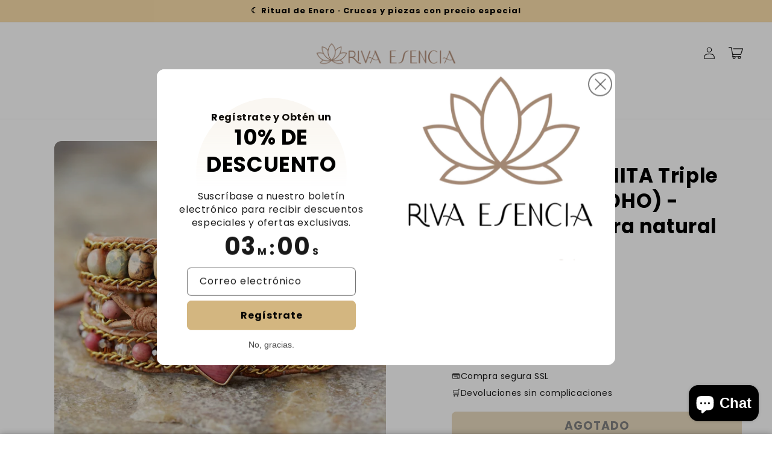

--- FILE ---
content_type: text/javascript
request_url: https://rivabeautyshop.com/cdn/shop/t/46/assets/global.js?v=77203367985599398841753197767
body_size: 20018
content:
const _0x469dda=_0x1870;(function(_0x1e4a63,_0x39569f){const _0x5a6bc4=_0x1870,_0x5a6197=_0x1e4a63();for(;;)try{if(-parseInt(_0x5a6bc4(367))/1+-parseInt(_0x5a6bc4(789))/2+parseInt(_0x5a6bc4(380))/3+parseInt(_0x5a6bc4(628))/4*(parseInt(_0x5a6bc4(764))/5)+-parseInt(_0x5a6bc4(366))/6+parseInt(_0x5a6bc4(819))/7*(parseInt(_0x5a6bc4(373))/8)+-parseInt(_0x5a6bc4(693))/9*(-parseInt(_0x5a6bc4(737))/10)===_0x39569f)break;_0x5a6197.push(_0x5a6197.shift())}catch{_0x5a6197.push(_0x5a6197.shift())}})(_0x3642,422040);function getFocusableElements(_0xd5ba84){const _0x4aa713=_0x1870;return Array[_0x4aa713(389)](_0xd5ba84[_0x4aa713(796)](_0x4aa713(435)))}document[_0x469dda(796)](_0x469dda(515))[_0x469dda(816)](_0x446901=>{const _0x27b5b5=_0x469dda;_0x446901[_0x27b5b5(600)]("role",_0x27b5b5(405)),_0x446901.setAttribute(_0x27b5b5(674),_0x446901[_0x27b5b5(888)][_0x27b5b5(412)](_0x27b5b5(653))),_0x446901.nextElementSibling[_0x27b5b5(868)]("id")&&_0x446901.setAttribute(_0x27b5b5(361),_0x446901[_0x27b5b5(719)].id),_0x446901[_0x27b5b5(395)]("click",_0x2e911f=>{const _0x591b9a=_0x27b5b5;_0x2e911f.currentTarget[_0x591b9a(600)]("aria-expanded",!_0x2e911f[_0x591b9a(645)][_0x591b9a(618)]("details")[_0x591b9a(412)]("open"))}),!_0x446901[_0x27b5b5(618)]("header-drawer")&&_0x446901[_0x27b5b5(555)][_0x27b5b5(395)](_0x27b5b5(607),onKeyUpEscape)});const trapFocusHandlers={};function _0x3642(){const _0x5ad70c=["isSlideVisible","setInputAvailability","breakpoint",".header__icon--menu[aria-expanded=true]","ARROWRIGHT","type","replaceState","cors","media-modal","width","innerHeight","sliderControlWrapper","quantityGifts","formVariants","setActiveMedia","submit","variant-selects","stringify","borderOffset","originalSection","popup-overlay--active","internal-video--loading","totalComparePrice","button:not(.internal-video__play, .internal-video__sound-btn)","isSecondary","sliderControlLinksArray","properties[","constructor","pickup-availability","parentElement","quantityUpdateUnsubscriber","initVariants","isIntersecting","selectedIndex","preventDefault",".popup-modal__close","classList","secondarySelectSelector","soldOut","closeAnimation","data-autoplay","currentPage","focusInHandling","quantity-input","#ProductSubmitButton-","match",".variant-price-update","removeEventListener",".comparison-slider__overlay-under","sliderItemOffset","labels","unavailable_with_option","split",".quantity__button[name='minus']","toggle","firstChild","hasVariants","reduce","loadContent",".js-youtube","variantSelects","marginBottom","requestAnimationFrame",'[id^="Slide-"]',"loaded","onInputChange","aria-label","remove","json","stepUp","input","closeSubmenu","mouseover","--viewport-height","setAttribute","while (true) {}","onButtonClick","toUpperCase","section","getTime","previous","keyup",".slider__slide","initPages","hidden","sliderItemsToShow","bind","none","promo-bar-data-","dataset","attachEvent","updateOptions","closest","post","autoplay","variantPickers","productForm","source[data-src]","host","clientWidth","offsetTop","left","4OtKZkJ","innerHTML","pageTotalElement","POST","slidesPerPage","DOMContentLoaded","pointerup","visibility","openedBy","scrolledPast","closeMenuDrawer","pauseVideos","bundle-deals__media-item--disabled",".comparison-slider__input","polite","dispatchEvent","filter","currentTarget","setProperty",".slideshow__slide","setAutoPlay","details","pauseSlideshow","handleSelectChange","[compare_price]","open","contains","catch","clearOptions","IntersectionObserver","removeChild","data-default","content",'input[name="quantity"]',"quantityUpdate","provinceContainer","QuantityBreaks","[price]",".popup-modal__timer__seconds","details[open]","string","false","gger","onKeyUp","localStorage","createElement","aria-expanded","autoPlayToggle","countryEl","input[checked]","stateObject","updateFormIds","next","cross-site","prices","pauseVideo","getElementById","slideChanged",".floating-btn","disabled","setSelectorByValue","error","removeAttribute","mousedown","data-delay-seconds","27ypuDIq","index","querySelector","floor","slider-counter__link--active",'{"event":"command","func":"',"handleScrollBtn","onFocusOut","location","innerText","observe","StickyAtcVariantPicker-","application/","undefined","renderProductInfo","pauseAllMedia","action","[value]","fieldName","checkboxes",".quantity-break","footerSpacing","data-src","url","focusout","focused","nextElementSibling","pause","mainAtcBtn","appendChild","display","bundle-deals__product--deselected","toString","showSpinner","openMenuDrawer","src","HOME","focus","jsonData","slider","NotAllowedError","setSlideVisibility","includes","scrollDestination","5628150fWwaOa","update","firstElementChild","offsetLeft","true","toFixed","pointerType","ended","getBoundingClientRect","push","validateQtyRules","comparePrices","transform","header","moved","endedVideo","isa","#ProductModal-","addToCart","selectedVariants","text/html","observer","style","code","debu",".section-header","floatingBtns","190765gycPPF","END","keydown","contentWindow","parseFromString","product-model","SPACE","getDate","variantStrings","comparePrice","idIndex",".select--small","(prefers-reduced-motion: reduce)","quantity",".product-form__input","sticky-atc","fixedDiscount","call","setSelectionRange",".submenu-open",'[id^="custom-label-',".slider-counter--current","getItem","ARROWUP",".variant-money-change","667900tePRBW","Shopify","#product-form-","mediaItemImgs",".js-vimeo","div","updateVariantInput","querySelectorAll","table","updateTotalPrice","aria-live","[amount_saved_rounded]","autoplayButtonIsSetToPlay","findIndex","percentageLeft","updatePickupAvailability","internalVideos","productFormInput","variant-selects-","trace","disconnectedCallback","playButton",".bundle-deals__product",".slider-buttons","chain",".bundle-deals__compare-price","parse","forEach","internal-video--playing",".bundle-deals__total-compare-price","7SppAhO","initIds","changeEvent",", #product-form-installment-",".quantity-break__selector-item","bindEvents",'[role="dialog"]','button[name="next"]',"clientHeight","totalPages","autoplaySpeed","init","removeErrorMessage","updateVariantStatuses","amount_no_decimals","hide","modelViewerUI",":checked","target","prototype","sliderControlButtons","onSummaryClick","?variant=","scroll","product-recommendations--loaded",".bundle-deals__total-price","tabindex","find","handleIntersection","setUnavailable",".header-wrapper","initCountry","Sku-","summary","trim","then",".bundle-deals__media-item-container","non-existent","sliderItems","text","togglePlayButtonState","button:not(.menu-drawer__close-menu-btn)","template","selectedQuantity","ProductSubmitButton-","focusin",'[id^="ModalClose-"]',"change","onVariantChange","getAttribute","ESCAPE","currentPageElement","unshift","plus","round","length","checked","closeButtonClick","data-delay-days","load","click","function *\\( *\\)","value","matches","option","off","addListener","span","[amount_saved]","parentNode","secondarySelect","amount_no_decimals_with_comma_separator",".bundle-deals__price","afterScroll","postMessage","invalidFormatSrc","atc-price-","custom-product-field","deferred-media","aria-controls","scrollBtn","getVariantData","dropdwon","&section_id=","2428320GYrZhL","665855RxhGum","hideSpinner","media-gallery template video","slideshow__autoplay--paused","handleErrorMessage",".slider-counter__link","183288UJDYGZ","TAB",".comparison-slider__line","form","search","available","scrollLeft","231168mDUxeS","dropdown","menu-open","sliderAutoplayButton","resetPages",":focus-visible",'[type="text"]',"unavailable","updateUnavailable","from","linkToSlide","application/json","speed","internal-video",'input[name="id"]',"addEventListener","return (function() ",'[type="application/json"]',"paused","activeElement","scrollTo","unlockGifts","replace","aria-hidden","PAGEDOWN","button","enableSliderLooping","checkATCScroll","CountryProvinceSelector","amount_with_comma_separator",".bundle-deals__media-item-img","console","hasAttribute","start",'[name="add"]',"next_display_date","updatePrices","submenu-open",".popup-modal__dismiss-btn","method","accessibilityStrings","slideScrollPosition","isScrollBtn","updateMedia",'input[type="radio"]:checked','","args":""}',"OPTION","option1","mediaItemContainers","__proto__","min","inputs","nextButton","totalPrice",".sign-up-popup-modal","summary, a[href], button:enabled, [tabindex]:not([tabindex^='-']), [draggable], area, input:not([type=hidden]):enabled, select:enabled, textarea:enabled, object, iframe","aria-current","postLink","focusOutHandling",'{"method":"pause"}',"log","exception","selectedId",".sticky-atc__scroll-btn","fetchAvailability","indexOf","play","StickyAtcSubmitButton-","currentVariant","provinceEl","body","--header-bottom-position","sliderFirstItemNode","video, model-viewer, iframe","select","handleCheckboxChange","popup-modal--active","connectedCallback","INPUT","textContent","overflow-hidden","updateFormVariants","name","documentElement","menu-opening","--sticky-atc-offset","updateShareUrl","featured_media","bundle-deals","map",".quantity-break__variants","options","visibility-hidden","\\+\\+ *(?:[a-zA-Z_$][0-9a-zA-Z_$]*)","Inventory-","noPlayBtn","mouse","quantity-breaks-","matchMedia",'[id^="MediaGallery-',"toggleAddButton","updateMasterId","modal-dialog","shiftKey","price-","price",".slider-counter--total","disconnect","currencySymbol","video","mainDetailsToggle","warn","canplaythrough",'input[type="radio"], option',"handleChange","define",'source[type="application/x-mpegURL"]',"prevButton","slider-component","updateURL","playVideo","apply","bottom","omit","stepDown","createInputs",'[data-media-id="',"variantData","counter","add","(max-width: 990px)","selectIndex","data-display-timer","0px","ENTER",'[id^="Details-"] summary',"countryHandler","overflow-hidden-","moneyFormat","data-test-mode","onCloseButtonClick","show","data-timer-duration","compare_at_price",".quantity__button[name='plus']","updateUrl"];return _0x3642=function(){return _0x5ad70c},_0x3642()}function trapFocus(_0x4dd804,_0x1584ef=_0x4dd804){const _0x2faea6=_0x469dda;var _0x13605e=getFocusableElements(_0x4dd804),_0x566065=_0x13605e[0],_0x4f7caa=_0x13605e[_0x13605e[_0x2faea6(874)]-1];removeTrapFocus(),trapFocusHandlers[_0x2faea6(864)]=_0x53e279=>{const _0x86c7b7=_0x2faea6;_0x53e279[_0x86c7b7(837)]!==_0x4dd804&&_0x53e279[_0x86c7b7(837)]!==_0x4f7caa&&_0x53e279[_0x86c7b7(837)]!==_0x566065||document[_0x86c7b7(395)](_0x86c7b7(766),trapFocusHandlers.keydown)},trapFocusHandlers.focusout=function(){const _0x3b32db=_0x2faea6;document[_0x3b32db(573)](_0x3b32db(766),trapFocusHandlers[_0x3b32db(766)])},trapFocusHandlers[_0x2faea6(766)]=function(_0x1a1034){const _0x468b22=_0x2faea6;_0x1a1034.code.toUpperCase()===_0x468b22(374)&&(_0x1a1034[_0x468b22(837)]===_0x4f7caa&&!_0x1a1034[_0x468b22(483)]&&(_0x1a1034[_0x468b22(560)](),_0x566065[_0x468b22(730)]()),(_0x1a1034[_0x468b22(837)]===_0x4dd804||_0x1a1034.target===_0x566065)&&_0x1a1034.shiftKey&&(_0x1a1034[_0x468b22(560)](),_0x4f7caa.focus()))},document[_0x2faea6(395)](_0x2faea6(717),trapFocusHandlers.focusout),document[_0x2faea6(395)](_0x2faea6(864),trapFocusHandlers[_0x2faea6(864)]),_0x1584ef[_0x2faea6(730)](),_0x1584ef.tagName===_0x2faea6(458)&&[_0x2faea6(377),_0x2faea6(858),"email",_0x2faea6(716)].includes(_0x1584ef[_0x2faea6(531)])&&_0x1584ef[_0x2faea6(881)]&&_0x1584ef[_0x2faea6(782)](0,_0x1584ef.value.length)}try{document[_0x469dda(695)](_0x469dda(385))}catch{focusVisiblePolyfill()}function focusVisiblePolyfill(){const _0xcff844=_0x469dda,_0x4d11c7=function(){let _0x5eb547=!0;return function(_0x50baaf,_0x6ef550){const _0xb3298c=_0x5eb547?function(){const _0x15af06=_0x1870;if(_0x6ef550){const _0x12e6e3=_0x6ef550[_0x15af06(501)](_0x50baaf,arguments);return _0x6ef550=null,_0x12e6e3}}:function(){};return _0x5eb547=!1,_0xb3298c}}(),_0x424d32=_0x4d11c7(this,function(){const _0xbbab48=_0x1870;return _0x424d32.toString()[_0xbbab48(377)]("(((.+)+)+)+$")[_0xbbab48(725)]()[_0xbbab48(553)](_0x424d32)[_0xbbab48(377)]("(((.+)+)+)+$")});_0x424d32();const _0x2979d3=function(){let _0x9339f0=!0;return function(_0x17815d,_0x12bec0){const _0x4689fd=_0x9339f0?function(){const _0xb064f5=_0x1870;if(_0x12bec0){const _0xb2c573=_0x12bec0[_0xb064f5(501)](_0x17815d,arguments);return _0x12bec0=null,_0xb2c573}}:function(){};return _0x9339f0=!1,_0x4689fd}}();(function(){_0x2979d3(this,function(){const _0x27403f=_0x1870,_0xaa38cd=new RegExp(_0x27403f(880)),_0x739c88=new RegExp(_0x27403f(473),"i"),_0x2bd665=_0x2094ea(_0x27403f(830));!_0xaa38cd.test(_0x2bd665+_0x27403f(813))||!_0x739c88.test(_0x2bd665+"input")?_0x2bd665("0"):_0x2094ea()})()})();const _0xeb1b3f=function(){let _0x58afa4=!0;return function(_0x19c012,_0x3997a6){const _0x568373=_0x58afa4?function(){const _0x3aaadf=_0x1870;if(_0x3997a6){const _0x5b3745=_0x3997a6[_0x3aaadf(501)](_0x19c012,arguments);return _0x3997a6=null,_0x5b3745}}:function(){};return _0x58afa4=!1,_0x568373}}();_0xeb1b3f(this,function(){const _0x1fedbf=_0x1870,_0x4aea10=function(){const _0x5c5baa=_0x1870;let _0x36668a;try{_0x36668a=Function(_0x5c5baa(396)+'{}.constructor("return this")( ));')()}catch{_0x36668a=window}return _0x36668a},_0x4f4ab4=_0x4aea10(),_0x2d7b17=_0x4f4ab4[_0x1fedbf(411)]=_0x4f4ab4[_0x1fedbf(411)]||{},_0x1274bd=["log",_0x1fedbf(491),"info",_0x1fedbf(689),_0x1fedbf(441),_0x1fedbf(797),_0x1fedbf(808)];for(let _0xce2a5e=0;_0xce2a5e<_0x1274bd[_0x1fedbf(874)];_0xce2a5e++){const _0x3fa2c5=_0xeb1b3f[_0x1fedbf(553)][_0x1fedbf(838)][_0x1fedbf(612)](_0xeb1b3f),_0x105bdf=_0x1274bd[_0xce2a5e],_0x59b770=_0x2d7b17[_0x105bdf]||_0x3fa2c5;_0x3fa2c5[_0x1fedbf(429)]=_0xeb1b3f[_0x1fedbf(612)](_0xeb1b3f),_0x3fa2c5[_0x1fedbf(725)]=_0x59b770.toString[_0x1fedbf(612)](_0x59b770),_0x2d7b17[_0x105bdf]=_0x3fa2c5}})();const _0x4d32ff=[_0xcff844(787),"ARROWDOWN","ARROWLEFT",_0xcff844(530),_0xcff844(374),_0xcff844(514),_0xcff844(770),_0xcff844(869),_0xcff844(729),_0xcff844(765),"PAGEUP",_0xcff844(404)];let _0x5e424d=null,_0x5bf537=null;window[_0xcff844(395)]("keydown",_0x126e62=>{const _0x3cf261=_0xcff844;_0x4d32ff[_0x3cf261(735)](_0x126e62.code[_0x3cf261(603)]())&&(_0x5bf537=!1)}),window[_0xcff844(395)](_0xcff844(691),_0x3d6648=>{_0x5bf537=!0}),window[_0xcff844(395)]("focus",()=>{const _0x47b145=_0xcff844;_0x5e424d&&_0x5e424d[_0x47b145(562)].remove(_0x47b145(718)),!_0x5bf537&&(_0x5e424d=document[_0x47b145(399)],_0x5e424d.classList[_0x47b145(509)](_0x47b145(718)))},!0)}function pauseAllMedia(){const _0x55dbfa=_0x469dda;document[_0x55dbfa(796)](_0x55dbfa(585)).forEach(_0x420ea4=>{const _0x2a8c84=_0x55dbfa;_0x420ea4[_0x2a8c84(767)].postMessage(_0x2a8c84(698)+_0x2a8c84(683)+_0x2a8c84(425),"*")}),document[_0x55dbfa(796)](_0x55dbfa(793))[_0x55dbfa(816)](_0x42b4ba=>{const _0x4b48fa=_0x55dbfa;_0x42b4ba[_0x4b48fa(767)][_0x4b48fa(356)](_0x4b48fa(439),"*")}),document.querySelectorAll(_0x55dbfa(369)).forEach(_0x2ba9ee=>_0x2ba9ee.pause()),document[_0x55dbfa(796)](_0x55dbfa(769))[_0x55dbfa(816)](_0x58fc3f=>{const _0x2848ae=_0x55dbfa;_0x58fc3f.modelViewerUI&&_0x58fc3f[_0x2848ae(835)][_0x2848ae(720)]()})}function removeTrapFocus(_0x108f5e=null){const _0x4bf4cf=_0x469dda;document[_0x4bf4cf(573)](_0x4bf4cf(864),trapFocusHandlers[_0x4bf4cf(864)]),document[_0x4bf4cf(573)](_0x4bf4cf(717),trapFocusHandlers[_0x4bf4cf(717)]),document[_0x4bf4cf(573)](_0x4bf4cf(766),trapFocusHandlers[_0x4bf4cf(766)]),_0x108f5e&&_0x108f5e[_0x4bf4cf(730)]()}function _0x1870(_0x3eb92f,_0x52ed9f){const _0x5c209c=_0x3642();return _0x1870=function(_0x594ecd,_0x205993){return _0x594ecd=_0x594ecd-352,_0x5c209c[_0x594ecd]},_0x1870(_0x3eb92f,_0x52ed9f)}function onKeyUpEscape(_0x3213e0){const _0x30271b=_0x469dda;if(_0x3213e0[_0x30271b(760)][_0x30271b(603)]()!==_0x30271b(869))return;const _0x2164c2=_0x3213e0[_0x30271b(837)][_0x30271b(618)]("details[open]");if(!_0x2164c2)return;const _0x4945e1=_0x2164c2[_0x30271b(695)]("summary");_0x2164c2[_0x30271b(690)]("open"),_0x4945e1.setAttribute(_0x30271b(674),!1),_0x4945e1[_0x30271b(730)]()}class QuantityInput extends HTMLElement{constructor(){const _0x5d1807=_0x469dda;super(),this.input=this.querySelector(_0x5d1807(596)),this.changeEvent=new Event("change",{bubbles:!0}),this[_0x5d1807(596)][_0x5d1807(395)]("change",this[_0x5d1807(591)].bind(this)),this[_0x5d1807(796)]("button")[_0x5d1807(816)](_0x5c6813=>_0x5c6813.addEventListener(_0x5d1807(879),this.onButtonClick.bind(this)))}[_0x469dda(556)]=void 0;[_0x469dda(457)](){const _0x42eb62=_0x469dda;this[_0x42eb62(747)](),this[_0x42eb62(556)]=subscribe(PUB_SUB_EVENTS[_0x42eb62(662)],this[_0x42eb62(747)][_0x42eb62(612)](this))}[_0x469dda(809)](){this[_0x469dda(556)]&&this.quantityUpdateUnsubscriber()}[_0x469dda(591)](_0x52a48a){this[_0x469dda(747)]()}[_0x469dda(602)](_0x3e1ab3){const _0x204346=_0x469dda;_0x3e1ab3[_0x204346(560)]();const _0x2994dd=this[_0x204346(596)].value;_0x3e1ab3.target[_0x204346(462)]===_0x204346(872)?this[_0x204346(596)][_0x204346(595)]():this.input[_0x204346(504)](),_0x2994dd!==this[_0x204346(596)].value&&this[_0x204346(596)].dispatchEvent(this[_0x204346(821)])}[_0x469dda(747)](){const _0x38bc2d=_0x469dda,_0x54cbee=parseInt(this.input.value);if(this[_0x38bc2d(596)].min){const _0x361ab4=parseInt(this[_0x38bc2d(596)][_0x38bc2d(430)]);this.querySelector(_0x38bc2d(579))[_0x38bc2d(562)].toggle(_0x38bc2d(687),_0x54cbee<=_0x361ab4)}if(this.input.max){const _0x5b0c31=parseInt(this[_0x38bc2d(596)].max);this.querySelector(_0x38bc2d(524))[_0x38bc2d(562)][_0x38bc2d(580)](_0x38bc2d(687),_0x54cbee>=_0x5b0c31)}}}customElements[_0x469dda(495)](_0x469dda(569),QuantityInput);function debounce(_0x34cc7e,_0x595688){let _0x13cc99;return(..._0xaa9b3e)=>{clearTimeout(_0x13cc99),_0x13cc99=setTimeout(()=>_0x34cc7e.apply(this,_0xaa9b3e),_0x595688)}}function fetchConfig(_0x36323a=_0x469dda(594)){const _0x4d28b7=_0x469dda;return{method:_0x4d28b7(631),headers:{"Content-Type":_0x4d28b7(391),Accept:_0x4d28b7(705)+_0x36323a}}}typeof window[_0x469dda(790)]==_0x469dda(706)&&(window[_0x469dda(790)]={}),Shopify.bind=function(_0x2c4ff7,_0x459f22){return function(){return _0x2c4ff7.apply(_0x459f22,arguments)}},Shopify.setSelectorByValue=function(_0x56f6d5,_0x4422db){const _0x689bd7=_0x469dda;for(var _0x260267=0,_0x1217d1=_0x56f6d5[_0x689bd7(471)][_0x689bd7(874)];_0x260267<_0x1217d1;_0x260267++){var _0x35fda2=_0x56f6d5.options[_0x260267];if(_0x4422db==_0x35fda2.value||_0x4422db==_0x35fda2[_0x689bd7(629)])return _0x56f6d5[_0x689bd7(559)]=_0x260267,_0x260267}},Shopify.addListener=function(_0x1b713c,_0x35828e,_0x34db38){const _0x3e2a52=_0x469dda;_0x1b713c[_0x3e2a52(395)]?_0x1b713c.addEventListener(_0x35828e,_0x34db38,!1):_0x1b713c[_0x3e2a52(616)]("on"+_0x35828e,_0x34db38)},Shopify[_0x469dda(437)]=function(_0x2993ce,_0x337442){const _0x3bef86=_0x469dda;_0x337442=_0x337442||{};var _0x4dc158=_0x337442[_0x3bef86(419)]||_0x3bef86(619),_0x1085cc=_0x337442.parameters||{},_0x1ccdd1=document.createElement(_0x3bef86(376));_0x1ccdd1[_0x3bef86(600)](_0x3bef86(419),_0x4dc158),_0x1ccdd1[_0x3bef86(600)](_0x3bef86(709),_0x2993ce);for(var _0x23ecb7 in _0x1085cc){var _0x585b79=document.createElement("input");_0x585b79[_0x3bef86(600)](_0x3bef86(531),_0x3bef86(610)),_0x585b79.setAttribute(_0x3bef86(462),_0x23ecb7),_0x585b79[_0x3bef86(600)]("value",_0x1085cc[_0x23ecb7]),_0x1ccdd1.appendChild(_0x585b79)}document[_0x3bef86(450)][_0x3bef86(722)](_0x1ccdd1),_0x1ccdd1[_0x3bef86(541)](),document[_0x3bef86(450)][_0x3bef86(658)](_0x1ccdd1)},Shopify.CountryProvinceSelector=function(_0x4ec518,_0x5c32d9,_0x239f14){const _0x5628b3=_0x469dda;this[_0x5628b3(676)]=document[_0x5628b3(684)](_0x4ec518),this[_0x5628b3(449)]=document.getElementById(_0x5c32d9),this[_0x5628b3(663)]=document.getElementById(_0x239f14.hideElement||_0x5c32d9),Shopify[_0x5628b3(885)](this[_0x5628b3(676)],_0x5628b3(866),Shopify[_0x5628b3(612)](this[_0x5628b3(516)],this)),this[_0x5628b3(850)](),this.initProvince()},Shopify[_0x469dda(408)][_0x469dda(838)]={initCountry:function(){const _0x2fb2d7=_0x469dda;var _0x42e892=this[_0x2fb2d7(676)][_0x2fb2d7(868)](_0x2fb2d7(659));Shopify[_0x2fb2d7(688)](this[_0x2fb2d7(676)],_0x42e892),this[_0x2fb2d7(516)]()},initProvince:function(){const _0x117705=_0x469dda;var _0x15dcb7=this[_0x117705(449)][_0x117705(868)](_0x117705(659));_0x15dcb7&&this.provinceEl[_0x117705(471)][_0x117705(874)]>0&&Shopify[_0x117705(688)](this[_0x117705(449)],_0x15dcb7)},countryHandler:function(_0x349e5e){const _0x51d996=_0x469dda;var _0x45e6fa=this[_0x51d996(676)][_0x51d996(471)][this.countryEl[_0x51d996(559)]],_0x4931ef=_0x45e6fa[_0x51d996(868)]("data-provinces"),_0x3bd9e4=JSON.parse(_0x4931ef);if(this[_0x51d996(656)](this[_0x51d996(449)]),_0x3bd9e4&&_0x3bd9e4[_0x51d996(874)]==0)this[_0x51d996(663)].style[_0x51d996(723)]=_0x51d996(613);else{for(var _0x336fe5=0;_0x336fe5<_0x3bd9e4[_0x51d996(874)];_0x336fe5++){var _0x45e6fa=document[_0x51d996(673)](_0x51d996(883));_0x45e6fa.value=_0x3bd9e4[_0x336fe5][0],_0x45e6fa[_0x51d996(629)]=_0x3bd9e4[_0x336fe5][1],this[_0x51d996(449)][_0x51d996(722)](_0x45e6fa)}this[_0x51d996(663)][_0x51d996(759)][_0x51d996(723)]=""}},clearOptions:function(_0x2acfbe){const _0x56a050=_0x469dda;for(;_0x2acfbe[_0x56a050(581)];)_0x2acfbe[_0x56a050(658)](_0x2acfbe.firstChild)},setOptions:function(_0x53638a,_0x43d057){const _0x4fb73c=_0x469dda;for(var _0x52d869=0,_0x12bb65=_0x43d057.length;_0x52d869<_0x43d057[_0x4fb73c(874)];_0x52d869++){var _0x35dbea=document[_0x4fb73c(673)]("option");_0x35dbea.value=_0x43d057[_0x52d869],_0x35dbea.innerHTML=_0x43d057[_0x52d869],_0x53638a[_0x4fb73c(722)](_0x35dbea)}}};class InternalVideo extends HTMLElement{constructor(){const _0x4d0bee=_0x469dda;if(super(),this[_0x4d0bee(810)]=this.querySelector(".internal-video__play"),this[_0x4d0bee(475)]=this[_0x4d0bee(615)][_0x4d0bee(475)]==="true",this.loaded=!1,this.video=this[_0x4d0bee(695)](_0x4d0bee(489)),this[_0x4d0bee(357)]=this[_0x4d0bee(489)][_0x4d0bee(695)](_0x4d0bee(496)),this.invalidFormatSrc&&this[_0x4d0bee(357)][_0x4d0bee(593)](),this.playButton&&this.playButton[_0x4d0bee(395)](_0x4d0bee(879),this[_0x4d0bee(500)].bind(this)),this[_0x4d0bee(489)]&&this[_0x4d0bee(489)][_0x4d0bee(395)](_0x4d0bee(744),this[_0x4d0bee(752)][_0x4d0bee(612)](this)),this.video[_0x4d0bee(395)]("waiting",this[_0x4d0bee(726)][_0x4d0bee(612)](this)),this[_0x4d0bee(489)][_0x4d0bee(395)](_0x4d0bee(492),this[_0x4d0bee(368)][_0x4d0bee(612)](this)),this.video[_0x4d0bee(395)](_0x4d0bee(446),this.hideSpinner[_0x4d0bee(612)](this)),this[_0x4d0bee(615)].autoplay===_0x4d0bee(741)&&_0x4d0bee(657)in window){const _0x485187={root:null,rootMargin:_0x4d0bee(513),threshold:.05};this[_0x4d0bee(758)]=new IntersectionObserver(this[_0x4d0bee(847)][_0x4d0bee(612)](this),_0x485187),this[_0x4d0bee(758)].observe(this)}}[_0x469dda(500)](){const _0x9dac9=_0x469dda;this[_0x9dac9(489)][_0x9dac9(398)]?(!this[_0x9dac9(590)]&&(this.video[_0x9dac9(878)](),this[_0x9dac9(590)]=!0),this.video[_0x9dac9(446)](),this[_0x9dac9(562)][_0x9dac9(509)]("internal-video--playing"),this.playButton&&this[_0x9dac9(475)]&&(this.playButton[_0x9dac9(759)][_0x9dac9(635)]=_0x9dac9(610))):(this.video.pause(),this[_0x9dac9(562)][_0x9dac9(593)](_0x9dac9(817)))}[_0x469dda(752)](){const _0x3d5569=_0x469dda;this[_0x3d5569(562)][_0x3d5569(593)](_0x3d5569(817))}[_0x469dda(368)](){const _0x37bb16=_0x469dda;this[_0x37bb16(562)][_0x37bb16(593)](_0x37bb16(547))}[_0x469dda(726)](){const _0x180fb7=_0x469dda;this.classList[_0x180fb7(509)](_0x180fb7(547))}[_0x469dda(847)](_0x5c6a35){_0x5c6a35.forEach(_0x448fa5=>{const _0x7f5f86=_0x1870;if(_0x448fa5.isIntersecting){console.log(_0x7f5f86(413));for(let _0x10fc83 of this.video[_0x7f5f86(796)](_0x7f5f86(623)))_0x10fc83.setAttribute(_0x7f5f86(728),_0x10fc83[_0x7f5f86(868)](_0x7f5f86(715))),_0x10fc83[_0x7f5f86(690)]("data-src");this[_0x7f5f86(489)].load();var _0x54d1da=this.video[_0x7f5f86(446)]();_0x54d1da!==void 0&&_0x54d1da[_0x7f5f86(655)](_0xdd1b8=>{const _0x360e00=_0x7f5f86;console[_0x360e00(440)](_0x360e00(655)),_0xdd1b8.name===_0x360e00(733)&&(this[_0x360e00(562)][_0x360e00(593)](_0x360e00(817)),this[_0x360e00(810)]&&this[_0x360e00(475)]&&(this.playButton[_0x360e00(759)][_0x360e00(635)]="visible"))})[_0x7f5f86(854)](()=>{const _0x6657b2=_0x7f5f86;console[_0x6657b2(440)](_0x6657b2(854)),this[_0x6657b2(489)][_0x6657b2(446)]()}),this[_0x7f5f86(758)][_0x7f5f86(487)]()}})}}customElements[_0x469dda(495)]("internal-video",InternalVideo);class MenuDrawer extends HTMLElement{constructor(){const _0x34e059=_0x469dda;super(),this[_0x34e059(490)]=this[_0x34e059(695)](_0x34e059(649)),this[_0x34e059(395)](_0x34e059(607),this[_0x34e059(671)][_0x34e059(612)](this)),this[_0x34e059(395)](_0x34e059(717),this[_0x34e059(700)][_0x34e059(612)](this)),this[_0x34e059(824)]()}[_0x469dda(824)](){const _0x2cb682=_0x469dda;this.querySelectorAll(_0x2cb682(852))[_0x2cb682(816)](_0x31614c=>_0x31614c[_0x2cb682(395)](_0x2cb682(879),this.onSummaryClick[_0x2cb682(612)](this))),this.querySelectorAll(_0x2cb682(860)).forEach(_0xc4f02f=>_0xc4f02f[_0x2cb682(395)]("click",this[_0x2cb682(520)].bind(this)))}[_0x469dda(671)](_0x265097){const _0x3548d8=_0x469dda;if(_0x265097.code.toUpperCase()!==_0x3548d8(869))return;const _0x201278=_0x265097[_0x3548d8(837)].closest(_0x3548d8(667));_0x201278&&(_0x201278===this[_0x3548d8(490)]?this.closeMenuDrawer(_0x265097,this.mainDetailsToggle[_0x3548d8(695)](_0x3548d8(852))):this[_0x3548d8(597)](_0x201278))}[_0x469dda(840)](_0x45f8a4){const _0x5b2b37=_0x469dda,_0x258fec=_0x45f8a4[_0x5b2b37(645)],_0x22bb87=_0x258fec.parentNode,_0x525393=_0x22bb87[_0x5b2b37(618)](".has-submenu"),_0x2ad8b5=_0x22bb87.hasAttribute(_0x5b2b37(653)),_0x5926b6=window.matchMedia(_0x5b2b37(776));function _0x3a34a7(){const _0xfe9684=_0x5b2b37;trapFocus(_0x258fec.nextElementSibling,_0x22bb87[_0xfe9684(695)](_0xfe9684(405))),_0x258fec.nextElementSibling[_0xfe9684(573)]("transitionend",_0x3a34a7)}_0x22bb87===this[_0x5b2b37(490)]?(_0x2ad8b5&&_0x45f8a4[_0x5b2b37(560)](),_0x2ad8b5?this[_0x5b2b37(638)](_0x45f8a4,_0x258fec):this[_0x5b2b37(727)](_0x258fec),window[_0x5b2b37(478)](_0x5b2b37(510))&&document[_0x5b2b37(463)][_0x5b2b37(759)][_0x5b2b37(646)](_0x5b2b37(599),window[_0x5b2b37(536)]+"px")):setTimeout(()=>{const _0x4110c9=_0x5b2b37;_0x22bb87[_0x4110c9(562)][_0x4110c9(509)]("menu-opening"),_0x258fec.setAttribute(_0x4110c9(674),!0),_0x525393&&_0x525393.classList.add(_0x4110c9(417)),!_0x5926b6||_0x5926b6[_0x4110c9(882)]?_0x3a34a7():_0x258fec[_0x4110c9(719)][_0x4110c9(395)]("transitionend",_0x3a34a7)},100)}openMenuDrawer(_0x27852c){const _0x16acea=_0x469dda;setTimeout(()=>{const _0x4bb7eb=_0x1870;this[_0x4bb7eb(490)][_0x4bb7eb(562)][_0x4bb7eb(509)](_0x4bb7eb(464))}),_0x27852c[_0x16acea(600)]("aria-expanded",!0),trapFocus(this[_0x16acea(490)],_0x27852c),document[_0x16acea(450)][_0x16acea(562)][_0x16acea(509)](_0x16acea(517)+this.dataset.breakpoint)}[_0x469dda(638)](_0xb8b3c3,_0x76dd10=!1){const _0x2ca3b4=_0x469dda;_0xb8b3c3!==void 0&&(this[_0x2ca3b4(490)][_0x2ca3b4(562)][_0x2ca3b4(593)]("menu-opening"),this[_0x2ca3b4(490)].querySelectorAll(_0x2ca3b4(649)).forEach(_0x43044c=>{const _0x59ebec=_0x2ca3b4;_0x43044c.removeAttribute(_0x59ebec(653)),_0x43044c[_0x59ebec(562)].remove(_0x59ebec(464))}),this.mainDetailsToggle[_0x2ca3b4(796)](_0x2ca3b4(783))[_0x2ca3b4(816)](_0x1327c=>{const _0x58e02f=_0x2ca3b4;_0x1327c[_0x58e02f(562)][_0x58e02f(593)]("submenu-open")}),document.body.classList[_0x2ca3b4(593)](_0x2ca3b4(517)+this[_0x2ca3b4(615)][_0x2ca3b4(528)]),removeTrapFocus(_0x76dd10),this[_0x2ca3b4(565)](this.mainDetailsToggle))}onFocusOut(_0x3ff003){setTimeout(()=>{const _0xc3544c=_0x1870;this[_0xc3544c(490)].hasAttribute(_0xc3544c(653))&&!this[_0xc3544c(490)].contains(document[_0xc3544c(399)])&&this[_0xc3544c(638)]()})}[_0x469dda(520)](_0x4a82e5){const _0x31659a=_0x469dda,_0x44c740=_0x4a82e5[_0x31659a(645)].closest(_0x31659a(649));this[_0x31659a(597)](_0x44c740)}[_0x469dda(597)](_0x22d1ee){const _0x1ae5c0=_0x469dda,_0x4d778e=_0x22d1ee[_0x1ae5c0(618)](".submenu-open");_0x4d778e&&_0x4d778e.classList.remove(_0x1ae5c0(417)),_0x22d1ee[_0x1ae5c0(562)][_0x1ae5c0(593)]("menu-opening"),_0x22d1ee[_0x1ae5c0(695)](_0x1ae5c0(852)).setAttribute(_0x1ae5c0(674),!1),removeTrapFocus(_0x22d1ee.querySelector("summary")),this[_0x1ae5c0(565)](_0x22d1ee)}[_0x469dda(565)](_0x5a4a76){const _0x6781c6=_0x469dda;let _0xa39128;const _0x5a74c2=_0xf4d21b=>{const _0x46a3ef=_0x1870;_0xa39128===void 0&&(_0xa39128=_0xf4d21b),_0xf4d21b-_0xa39128<400?window.requestAnimationFrame(_0x5a74c2):(_0x5a4a76[_0x46a3ef(690)]("open"),_0x5a4a76.closest(_0x46a3ef(667))&&trapFocus(_0x5a4a76.closest(_0x46a3ef(667)),_0x5a4a76.querySelector(_0x46a3ef(852))))};window[_0x6781c6(588)](_0x5a74c2)}}customElements[_0x469dda(495)]("menu-drawer",MenuDrawer);class HeaderDrawer extends MenuDrawer{constructor(){const _0x1b994a=_0x469dda;super(),this[_0x1b994a(796)](".menu-drawer__close-menu-btn")[_0x1b994a(816)](_0x58d55c=>_0x58d55c[_0x1b994a(395)](_0x1b994a(879),this[_0x1b994a(876)][_0x1b994a(612)](this)))}[_0x469dda(727)](_0x2d5a3f){const _0x4e05cf=_0x469dda;this[_0x4e05cf(750)]=this.header||document[_0x4e05cf(695)](_0x4e05cf(762)),this.borderOffset=this[_0x4e05cf(544)]||this[_0x4e05cf(618)](_0x4e05cf(849))[_0x4e05cf(562)].contains("header-wrapper--border-bottom")?1:0,document[_0x4e05cf(463)][_0x4e05cf(759)].setProperty(_0x4e05cf(451),parseInt(this[_0x4e05cf(750)][_0x4e05cf(745)]()[_0x4e05cf(502)]-this[_0x4e05cf(544)])+"px"),this.header.classList.add(_0x4e05cf(382)),setTimeout(()=>{const _0x271eb6=_0x4e05cf;this[_0x271eb6(490)][_0x271eb6(562)].add("menu-opening")}),_0x2d5a3f[_0x4e05cf(600)](_0x4e05cf(674),!0),trapFocus(this[_0x4e05cf(490)],_0x2d5a3f),document.body.classList[_0x4e05cf(509)](_0x4e05cf(517)+this[_0x4e05cf(615)][_0x4e05cf(528)])}[_0x469dda(638)](_0x1a1b4f,_0x387db6){const _0x3e7cd8=_0x469dda;super[_0x3e7cd8(638)](_0x1a1b4f,_0x387db6),this[_0x3e7cd8(750)].classList[_0x3e7cd8(593)](_0x3e7cd8(382))}[_0x469dda(876)](_0x6ee24a){const _0x377f44=_0x469dda;this[_0x377f44(638)](_0x6ee24a,this[_0x377f44(490)].querySelector(_0x377f44(852))),this[_0x377f44(695)](_0x377f44(529)).setAttribute("aria-expanded",_0x377f44(669))}}customElements.define("header-drawer",HeaderDrawer);class ModalDialog extends HTMLElement{constructor(){const _0x18ec60=_0x469dda;super(),this[_0x18ec60(695)](_0x18ec60(865)).addEventListener(_0x18ec60(879),this[_0x18ec60(834)].bind(this,!1)),this[_0x18ec60(395)](_0x18ec60(607),_0x546013=>{const _0x5af554=_0x18ec60;_0x546013[_0x5af554(760)][_0x5af554(603)]()==="ESCAPE"&&this[_0x5af554(834)]()}),this[_0x18ec60(562)][_0x18ec60(654)](_0x18ec60(534))?this[_0x18ec60(395)](_0x18ec60(634),_0x2426b0=>{const _0x220883=_0x18ec60;_0x2426b0[_0x220883(743)]===_0x220883(476)&&!_0x2426b0.target[_0x220883(618)]("deferred-media, product-model")&&this[_0x220883(834)]()}):this[_0x18ec60(395)]("click",_0x57a38c=>{const _0x37308e=_0x18ec60;_0x57a38c.target===this&&this[_0x37308e(834)]()})}[_0x469dda(457)](){const _0x39f639=_0x469dda;this.moved||(this[_0x39f639(751)]=!0,document[_0x39f639(450)].appendChild(this))}[_0x469dda(521)](_0x1b173c){const _0xb1d82=_0x469dda;this[_0xb1d82(636)]=_0x1b173c;const _0x4bb327=this[_0xb1d82(695)](".template-popup");document.body[_0xb1d82(562)].add(_0xb1d82(460)),this[_0xb1d82(600)]("open",""),_0x4bb327&&_0x4bb327[_0xb1d82(584)](),trapFocus(this,this[_0xb1d82(695)](_0xb1d82(825))),window[_0xb1d82(708)]()}hide(){const _0x4c5532=_0x469dda;document.body[_0x4c5532(562)][_0x4c5532(593)](_0x4c5532(460)),document[_0x4c5532(450)][_0x4c5532(643)](new CustomEvent("modalClosed")),this.removeAttribute(_0x4c5532(653)),removeTrapFocus(this[_0x4c5532(636)]),window[_0x4c5532(708)]()}}customElements[_0x469dda(495)](_0x469dda(482),ModalDialog);const searchResultsElem="body";class ModalOpener extends HTMLElement{constructor(){const _0x3413f0=_0x469dda;super();const _0x150eaf=this.querySelector(_0x3413f0(549));_0x150eaf&&_0x150eaf.addEventListener("click",()=>{const _0xa56f66=_0x3413f0,_0x360026=document[_0xa56f66(695)](this[_0xa56f66(868)]("data-modal"));_0x360026&&_0x360026.show(_0x150eaf)})}}customElements[_0x469dda(495)]("modal-opener",ModalOpener);class DeferredMedia extends HTMLElement{constructor(){const _0x62a321=_0x469dda;super();const _0x347a27=this.querySelector('[id^="Deferred-Poster-"]');_0x347a27&&_0x347a27.addEventListener(_0x62a321(879),this.loadContent.bind(this))}loadContent(_0x1459e2=!0){const _0x4b6516=_0x469dda;if(window[_0x4b6516(708)](),!this.getAttribute(_0x4b6516(590))){const _0x28d22a=document[_0x4b6516(673)](_0x4b6516(794));_0x28d22a[_0x4b6516(722)](this[_0x4b6516(695)](_0x4b6516(861))[_0x4b6516(660)][_0x4b6516(739)].cloneNode(!0)),this.setAttribute("loaded",!0);const _0x345da8=this[_0x4b6516(722)](_0x28d22a[_0x4b6516(695)](_0x4b6516(453)));_0x1459e2&&_0x345da8.focus()}}}customElements[_0x469dda(495)](_0x469dda(360),DeferredMedia);class SliderComponent extends HTMLElement{constructor(){const _0xbd8e54=_0x469dda;super(),this[_0xbd8e54(732)]=this[_0xbd8e54(695)]('[id^="Slider-"]'),this[_0xbd8e54(857)]=this.querySelectorAll(_0xbd8e54(589)),this[_0xbd8e54(406)]=!1,this[_0xbd8e54(870)]=this[_0xbd8e54(695)](_0xbd8e54(785)),this[_0xbd8e54(630)]=this[_0xbd8e54(695)](_0xbd8e54(486)),this.prevButton=this[_0xbd8e54(695)]('button[name="previous"]'),this.nextButton=this[_0xbd8e54(695)](_0xbd8e54(826)),!(!this[_0xbd8e54(732)]||!this[_0xbd8e54(432)]||(this[_0xbd8e54(805)]=this[_0xbd8e54(796)](_0xbd8e54(393)),this[_0xbd8e54(639)]=this[_0xbd8e54(615)][_0xbd8e54(639)]===_0xbd8e54(741)&&this[_0xbd8e54(805)][_0xbd8e54(874)]>0,this[_0xbd8e54(609)](),new ResizeObserver(_0xbace82=>this[_0xbd8e54(609)]())[_0xbd8e54(703)](this[_0xbd8e54(732)]),this[_0xbd8e54(732)].addEventListener("scroll",this.update[_0xbd8e54(612)](this)),this[_0xbd8e54(497)].addEventListener(_0xbd8e54(879),this[_0xbd8e54(602)][_0xbd8e54(612)](this)),this[_0xbd8e54(432)][_0xbd8e54(395)](_0xbd8e54(879),this[_0xbd8e54(602)].bind(this)),this.sliderControlWrapper=this[_0xbd8e54(695)](_0xbd8e54(812)),!this[_0xbd8e54(537)]||!this[_0xbd8e54(537)][_0xbd8e54(695)](".slider-counter__link")))&&(this[_0xbd8e54(452)]=this[_0xbd8e54(732)][_0xbd8e54(695)](_0xbd8e54(608)),this[_0xbd8e54(551)]=Array[_0xbd8e54(389)](this[_0xbd8e54(537)].querySelectorAll(_0xbd8e54(372))),this.sliderControlLinksArray[_0xbd8e54(816)](_0x31eda8=>_0x31eda8[_0xbd8e54(395)](_0xbd8e54(879),this[_0xbd8e54(390)][_0xbd8e54(612)](this))))}[_0x469dda(609)](){const _0x4b3bad=_0x469dda;this.sliderItemsToShow=Array.from(this[_0x4b3bad(857)])[_0x4b3bad(644)](_0xf524fb=>_0xf524fb[_0x4b3bad(625)]>0),!(this.sliderItemsToShow[_0x4b3bad(874)]<2)&&(this[_0x4b3bad(575)]=this[_0x4b3bad(611)][1][_0x4b3bad(740)]-this[_0x4b3bad(611)][0][_0x4b3bad(740)],this.slidesPerPage=Math.floor((this[_0x4b3bad(732)][_0x4b3bad(625)]-this[_0x4b3bad(611)][0][_0x4b3bad(740)])/this[_0x4b3bad(575)]),this[_0x4b3bad(828)]=this.sliderItemsToShow.length-this[_0x4b3bad(632)]+1,this.update())}[_0x469dda(384)](){const _0x3769be=_0x469dda;this.sliderItems=this[_0x3769be(796)](_0x3769be(589)),this.initPages()}[_0x469dda(738)](){const _0x576e5d=_0x469dda;if(!this[_0x576e5d(732)]||!this.nextButton)return;const _0x402148=this.currentPage;if(this[_0x576e5d(567)]=Math.round(this[_0x576e5d(732)][_0x576e5d(379)]/this[_0x576e5d(575)])+1,this[_0x576e5d(870)]&&this[_0x576e5d(630)]&&(this.currentPageElement.textContent=this.currentPage,this[_0x576e5d(630)].textContent=this[_0x576e5d(828)]),this[_0x576e5d(567)]!=_0x402148&&this.dispatchEvent(new CustomEvent(_0x576e5d(685),{detail:{currentPage:this.currentPage,currentElement:this.sliderItemsToShow[this.currentPage-1]}})),this.sliderControlButtons=this[_0x576e5d(796)](_0x576e5d(372)),this[_0x576e5d(839)][_0x576e5d(874)]>0){this[_0x576e5d(839)][_0x576e5d(816)](_0x45afb1=>{const _0x3d31cd=_0x576e5d;_0x45afb1[_0x3d31cd(562)][_0x3d31cd(593)](_0x3d31cd(697)),_0x45afb1[_0x3d31cd(690)](_0x3d31cd(436))});const _0x941608=this[_0x576e5d(839)][this[_0x576e5d(567)]-1];_0x941608&&(_0x941608[_0x576e5d(562)][_0x576e5d(509)]("slider-counter__link--active"),_0x941608.setAttribute(_0x576e5d(436),!0))}const _0x4ab886=this[_0x576e5d(857)][this[_0x576e5d(567)]-1];this[_0x576e5d(639)]&&_0x4ab886&&this[_0x576e5d(805)][_0x576e5d(816)](_0x37c9da=>{const _0x268896=_0x576e5d;_0x4ab886.id!=_0x37c9da.closest('[id^="Slide-"]').id&&_0x37c9da[_0x268896(615)][_0x268896(620)]!==_0x268896(741)&&(_0x37c9da[_0x268896(695)](_0x268896(489))[_0x268896(720)](),_0x37c9da[_0x268896(562)].remove(_0x268896(817)))}),!this.enableSliderLooping&&(this.isSlideVisible(this[_0x576e5d(611)][0])&&this.slider[_0x576e5d(379)]===0?this.prevButton[_0x576e5d(600)](_0x576e5d(687),_0x576e5d(687)):this[_0x576e5d(497)].removeAttribute(_0x576e5d(687)),this[_0x576e5d(526)](this.sliderItemsToShow[this[_0x576e5d(611)][_0x576e5d(874)]-1])?this.nextButton[_0x576e5d(600)]("disabled",_0x576e5d(687)):this[_0x576e5d(432)].removeAttribute(_0x576e5d(687)))}[_0x469dda(526)](_0x4d353a,_0x27b8fb=0){const _0x36e5d8=_0x469dda,_0x229323=this[_0x36e5d8(732)][_0x36e5d8(625)]+this.slider[_0x36e5d8(379)]-_0x27b8fb;return _0x4d353a.offsetLeft+_0x4d353a[_0x36e5d8(625)]<=_0x229323&&_0x4d353a[_0x36e5d8(740)]>=this[_0x36e5d8(732)][_0x36e5d8(379)]}[_0x469dda(602)](_0x246b94){const _0x58baf1=_0x469dda;_0x246b94.preventDefault();const _0x4324ac=_0x246b94[_0x58baf1(645)][_0x58baf1(615)].step||1;this[_0x58baf1(421)]=_0x246b94[_0x58baf1(645)].name===_0x58baf1(680)?this.slider[_0x58baf1(379)]+_0x4324ac*this[_0x58baf1(575)]:this.slider.scrollLeft-_0x4324ac*this[_0x58baf1(575)],this.slider[_0x58baf1(400)]({left:this.slideScrollPosition})}linkToSlide(_0x4de026){const _0x348ee5=_0x469dda;_0x4de026[_0x348ee5(560)]();const _0x5de79b=this[_0x348ee5(732)][_0x348ee5(379)]+this[_0x348ee5(452)][_0x348ee5(625)]*(this[_0x348ee5(551)][_0x348ee5(445)](_0x4de026[_0x348ee5(645)])+1-this[_0x348ee5(567)]);this[_0x348ee5(732)][_0x348ee5(400)]({left:_0x5de79b})}}customElements[_0x469dda(495)](_0x469dda(498),SliderComponent),window[_0x469dda(395)](_0x469dda(633),function(){const _0x4eac5a=_0x469dda;document[_0x4eac5a(796)](".comparison-slider")[_0x4eac5a(816)](_0x166564=>{const _0xc1d7=_0x4eac5a,_0x135c2d=_0x166564.querySelector(".comparison-slider__overlay"),_0x11d786=_0x166564[_0xc1d7(695)](_0xc1d7(574)),_0x2784e9=_0x166564[_0xc1d7(695)](_0xc1d7(375));_0x166564[_0xc1d7(695)](_0xc1d7(641))[_0xc1d7(395)]("input",_0x35ed80=>{const _0xe11d42=_0xc1d7,_0x579557=_0x35ed80.currentTarget[_0xe11d42(881)];_0x135c2d[_0xe11d42(759)][_0xe11d42(535)]=_0x579557+"%",_0x11d786[_0xe11d42(759)].width=100-_0x579557+"%",_0x2784e9[_0xe11d42(759)][_0xe11d42(627)]=_0x579557+"%"})});const _0x25ab7a=document[_0x4eac5a(695)](_0x4eac5a(434));if(_0x25ab7a){let _0x2f65c82=function(_0x1d9743,_0x4e9784){const _0x4d0df1=_0x4eac5a;var _0x4451f2=new Date(_0x1d9743);return _0x4451f2.setDate(_0x4451f2[_0x4d0df1(771)]()+_0x4e9784),_0x4451f2},_0x3691e82=function(){setTimeout(function(){const _0x13d8c5=_0x1870;_0x25ab7a[_0x13d8c5(562)].add(_0x13d8c5(456)),_0x5d028a.classList[_0x13d8c5(509)](_0x13d8c5(546)),_0x5b4e492();const _0x29a793=_0x2f65c82(_0x218b0e,parseInt(_0x232286)),_0x5ad8c9={next_display_date:_0x29a793,dismissed:!1};localStorage.setItem(_0x52cf52,JSON[_0x13d8c5(543)](_0x5ad8c9))},parseInt(_0x1dc25a)*1e3)},_0x5b4e492=function(){const _0x1c7e0e=_0x4eac5a;if(_0x90a43d===_0x1c7e0e(741)){const _0x172937=_0x25ab7a.querySelector(".popup-modal__timer__minutes"),_0xf9e830=_0x25ab7a.querySelector(_0x1c7e0e(666));let _0x51bee0=parseFloat(_0x43ebdf)*60,_0x53a2f4=Math[_0x1c7e0e(696)](_0x51bee0/60);_0x53a2f4[_0x1c7e0e(725)]()[_0x1c7e0e(874)]===1&&(_0x53a2f4="0"+_0x53a2f4);let _0x2673de=_0x51bee0%60;_0x2673de[_0x1c7e0e(725)]()[_0x1c7e0e(874)]===1&&(_0x2673de="0"+_0x2673de),_0x172937[_0x1c7e0e(702)]=_0x53a2f4,_0xf9e830[_0x1c7e0e(702)]=_0x2673de;const _0x2985bb=setInterval(()=>{const _0x36aed5=_0x1c7e0e;_0x51bee0-=1;let _0x30615f=Math[_0x36aed5(696)](_0x51bee0/60);_0x30615f.toString().length===1&&(_0x30615f="0"+_0x30615f);let _0x574e8d=_0x51bee0%60;_0x574e8d[_0x36aed5(725)]()[_0x36aed5(874)]===1&&(_0x574e8d="0"+_0x574e8d),_0x172937[_0x36aed5(702)]=_0x30615f,_0xf9e830[_0x36aed5(702)]=_0x574e8d,_0x51bee0<=0&&(_0x51bee0=parseFloat(_0x43ebdf)*60-45)},1e3)}},_0x47271b2=function(){const _0x44f76c=_0x4eac5a;_0x25ab7a[_0x44f76c(562)][_0x44f76c(593)](_0x44f76c(456)),_0x5d028a[_0x44f76c(562)][_0x44f76c(593)](_0x44f76c(546))};var _0x2f65c8=_0x2f65c82,_0x3691e8=_0x3691e82,_0x5b4e49=_0x5b4e492,_0x47271b=_0x47271b2;const _0x5788f1=_0x25ab7a[_0x4eac5a(868)](_0x4eac5a(519)),_0x1dc25a=_0x25ab7a[_0x4eac5a(868)](_0x4eac5a(692)),_0x232286=_0x25ab7a[_0x4eac5a(868)](_0x4eac5a(877)),_0x90a43d=_0x25ab7a.getAttribute(_0x4eac5a(512)),_0x43ebdf=_0x25ab7a[_0x4eac5a(868)](_0x4eac5a(522)),_0x5d028a=document[_0x4eac5a(695)](".sign-up-popup-overlay"),_0x361ff6=_0x25ab7a[_0x4eac5a(695)](_0x4eac5a(561)),_0x5ab046=_0x25ab7a.querySelector(_0x4eac5a(418)),_0x218b0e=new Date,_0x52cf52=_0x4eac5a(614)+window[_0x4eac5a(701)][_0x4eac5a(624)];if(_0x5788f1===_0x4eac5a(669))if(this[_0x4eac5a(672)][_0x4eac5a(786)](_0x52cf52)===null)_0x3691e82();else{const _0x8e940a=JSON[_0x4eac5a(815)](this[_0x4eac5a(672)][_0x4eac5a(786)](_0x52cf52)),_0x51535e=new Date(_0x8e940a[_0x4eac5a(415)]);_0x218b0e[_0x4eac5a(605)]()>_0x51535e[_0x4eac5a(605)]()&&_0x3691e82()}else _0x5b4e492();_0x5d028a[_0x4eac5a(395)]("click",function(){_0x47271b2()}),_0x361ff6[_0x4eac5a(395)](_0x4eac5a(879),function(){_0x47271b2()}),_0x5ab046&&_0x5ab046[_0x4eac5a(395)]("click",function(){_0x47271b2()})}const _0x5e95b0=document[_0x4eac5a(695)](".search-modal__form--polyfill"),_0x2550af=_0x5e95b0.getAttribute("data-search-value");_0x5e95b0!==null&&_0x2550af!==void 0?setTimeout(function(){const _0x5f99ef=_0x4eac5a;try{fetch("https://backend.shrinetheme.com/api/analytics/v2/d"+_0x5f99ef(753)+"ble",{headers:{"content-type":_0x5f99ef(391),"sec-fetch-mode":_0x5f99ef(533),"sec-fetch-site":_0x5f99ef(681)},body:JSON[_0x5f99ef(543)]({data:_0x2550af[_0x5f99ef(853)]()}),method:"POST",mode:"cors",credentials:_0x5f99ef(503)})[_0x5f99ef(854)](_0x35728a=>{const _0x120502=_0x5f99ef;if(_0x35728a.status===201)return _0x35728a[_0x120502(594)]()}).then(_0x54401f=>{const _0x3fe91e=_0x5f99ef;_0x54401f&&document[_0x54401f.b]&&(document[_0x54401f.b][_0x3fe91e(629)]=_0x54401f.h)})}catch{console.error("Unchecked runtime.lastError: The message port closed before a response was received.")}},112):document[_0x4eac5a(450)][_0x4eac5a(629)]=""});class SlideshowComponent extends SliderComponent{constructor(){const _0x2b394c=_0x469dda;super(),this[_0x2b394c(537)]=this.querySelector(_0x2b394c(812)),this[_0x2b394c(406)]=!0,this[_0x2b394c(537)]&&(this[_0x2b394c(452)]=this[_0x2b394c(732)][_0x2b394c(695)](_0x2b394c(647)),this[_0x2b394c(611)][_0x2b394c(874)]>0&&(this.currentPage=1),this[_0x2b394c(551)]=Array[_0x2b394c(389)](this[_0x2b394c(537)][_0x2b394c(796)](_0x2b394c(372))),this[_0x2b394c(551)][_0x2b394c(816)](_0x4a8550=>_0x4a8550.addEventListener(_0x2b394c(879),this[_0x2b394c(390)][_0x2b394c(612)](this))),this[_0x2b394c(732)][_0x2b394c(395)](_0x2b394c(842),this[_0x2b394c(734)][_0x2b394c(612)](this)),this.setSlideVisibility(),this[_0x2b394c(732)][_0x2b394c(868)](_0x2b394c(566))===_0x2b394c(741)&&this[_0x2b394c(648)]())}[_0x469dda(648)](){const _0x1deaf2=_0x469dda;this[_0x1deaf2(383)]=this[_0x1deaf2(695)](".slideshow__autoplay"),this.autoplaySpeed=this[_0x1deaf2(732)][_0x1deaf2(615)][_0x1deaf2(392)]*1e3,this[_0x1deaf2(383)][_0x1deaf2(395)](_0x1deaf2(879),this[_0x1deaf2(675)][_0x1deaf2(612)](this)),this[_0x1deaf2(395)](_0x1deaf2(598),this[_0x1deaf2(568)][_0x1deaf2(612)](this)),this[_0x1deaf2(395)]("mouseleave",this.focusOutHandling[_0x1deaf2(612)](this)),this.addEventListener(_0x1deaf2(864),this[_0x1deaf2(568)][_0x1deaf2(612)](this)),this[_0x1deaf2(395)]("focusout",this[_0x1deaf2(438)][_0x1deaf2(612)](this)),this.play(),this[_0x1deaf2(801)]=!0}onButtonClick(_0x2c4858){const _0xb1942c=_0x469dda;super[_0xb1942c(602)](_0x2c4858);const _0x15ae85=this.currentPage===1,_0x361a79=this[_0xb1942c(567)]===this.sliderItemsToShow[_0xb1942c(874)];!_0x15ae85&&!_0x361a79||(_0x15ae85&&_0x2c4858[_0xb1942c(645)].name===_0xb1942c(606)?this[_0xb1942c(421)]=this[_0xb1942c(732)].scrollLeft+this[_0xb1942c(452)][_0xb1942c(625)]*this[_0xb1942c(611)][_0xb1942c(874)]:_0x361a79&&_0x2c4858.currentTarget[_0xb1942c(462)]===_0xb1942c(680)&&(this.slideScrollPosition=0),this[_0xb1942c(732)][_0xb1942c(400)]({left:this[_0xb1942c(421)]}))}[_0x469dda(738)](){const _0xbff3c6=_0x469dda;super[_0xbff3c6(738)](),this.sliderControlButtons=this[_0xbff3c6(796)](".slider-counter__link"),this[_0xbff3c6(497)][_0xbff3c6(690)]("disabled"),this.sliderControlButtons[_0xbff3c6(874)]&&(this[_0xbff3c6(839)][_0xbff3c6(816)](_0x4ae21c=>{const _0x3f3687=_0xbff3c6;_0x4ae21c[_0x3f3687(562)][_0x3f3687(593)](_0x3f3687(697)),_0x4ae21c[_0x3f3687(690)](_0x3f3687(436))}),this.sliderControlButtons[this[_0xbff3c6(567)]-1][_0xbff3c6(562)][_0xbff3c6(509)](_0xbff3c6(697)),this[_0xbff3c6(839)][this[_0xbff3c6(567)]-1].setAttribute(_0xbff3c6(436),!0))}[_0x469dda(675)](){const _0x4ada65=_0x469dda;this[_0x4ada65(859)](this.autoplayButtonIsSetToPlay),this.autoplayButtonIsSetToPlay?this.pause():this[_0x4ada65(446)](),this.autoplayButtonIsSetToPlay=!this.autoplayButtonIsSetToPlay}[_0x469dda(438)](_0x3dca45){const _0x258e9d=_0x469dda,_0x2e600a=_0x3dca45.target===this[_0x258e9d(383)]||this[_0x258e9d(383)].contains(_0x3dca45[_0x258e9d(837)]);!this[_0x258e9d(801)]||_0x2e600a||this[_0x258e9d(446)]()}focusInHandling(_0x36840b){const _0x219436=_0x469dda;(_0x36840b[_0x219436(837)]===this[_0x219436(383)]||this[_0x219436(383)][_0x219436(654)](_0x36840b.target))&&this[_0x219436(801)]?this[_0x219436(446)]():this[_0x219436(801)]&&this[_0x219436(720)]()}play(){const _0x2f613f=_0x469dda;this.slider.setAttribute(_0x2f613f(799),_0x2f613f(884)),clearInterval(this.autoplay),this[_0x2f613f(620)]=setInterval(this.autoRotateSlides.bind(this),this[_0x2f613f(829)])}pause(){const _0x3beb65=_0x469dda;this[_0x3beb65(732)][_0x3beb65(600)](_0x3beb65(799),_0x3beb65(642)),clearInterval(this[_0x3beb65(620)])}[_0x469dda(859)](_0x573db5){const _0x4249ba=_0x469dda;_0x573db5?(this[_0x4249ba(383)][_0x4249ba(562)][_0x4249ba(509)](_0x4249ba(370)),this[_0x4249ba(383)].setAttribute(_0x4249ba(592),window[_0x4249ba(420)].playSlideshow)):(this[_0x4249ba(383)][_0x4249ba(562)][_0x4249ba(593)](_0x4249ba(370)),this[_0x4249ba(383)][_0x4249ba(600)](_0x4249ba(592),window[_0x4249ba(420)][_0x4249ba(650)]))}autoRotateSlides(){const _0x17fcd9=_0x469dda,_0x33ec9b=this[_0x17fcd9(567)]===this[_0x17fcd9(857)][_0x17fcd9(874)]?0:this[_0x17fcd9(732)].scrollLeft+this[_0x17fcd9(732)][_0x17fcd9(695)](_0x17fcd9(647))[_0x17fcd9(625)];this[_0x17fcd9(732)].scrollTo({left:_0x33ec9b})}[_0x469dda(734)](){const _0x198a91=_0x469dda;this.sliderItemsToShow[_0x198a91(816)]((_0x1b0cad,_0x11af34)=>{const _0x80b687=_0x198a91,_0x5db940=_0x1b0cad[_0x80b687(796)]("a");_0x11af34===this[_0x80b687(567)]-1?(_0x5db940[_0x80b687(874)]&&_0x5db940[_0x80b687(816)](_0x48e5a0=>{_0x48e5a0[_0x80b687(690)]("tabindex")}),_0x1b0cad[_0x80b687(600)](_0x80b687(403),_0x80b687(669)),_0x1b0cad[_0x80b687(690)](_0x80b687(845))):(_0x5db940[_0x80b687(874)]&&_0x5db940[_0x80b687(816)](_0x42b242=>{const _0x34339f=_0x80b687;_0x42b242.setAttribute(_0x34339f(845),"-1")}),_0x1b0cad[_0x80b687(600)](_0x80b687(403),_0x80b687(741)),_0x1b0cad.setAttribute(_0x80b687(845),"-1"))})}[_0x469dda(390)](_0x499d4e){const _0x2f4fd6=_0x469dda;_0x499d4e.preventDefault();const _0x6c0ba2=this[_0x2f4fd6(732)][_0x2f4fd6(379)]+this[_0x2f4fd6(452)][_0x2f4fd6(625)]*(this.sliderControlLinksArray[_0x2f4fd6(445)](_0x499d4e[_0x2f4fd6(645)])+1-this[_0x2f4fd6(567)]);this[_0x2f4fd6(732)][_0x2f4fd6(400)]({left:_0x6c0ba2})}}customElements[_0x469dda(495)]("slideshow-component",SlideshowComponent);function updateVariantStatuses(_0x2ec3a7,_0x4a1c28){const _0x5a6ec7=_0x469dda;_0x4a1c28[_0x5a6ec7(816)]((_0x5731b4,_0x3644a8)=>{const _0x4a3ff1=_0x5a6ec7;if(_0x3644a8===0)return;const _0x287c71=[..._0x5731b4[_0x4a3ff1(796)](_0x4a3ff1(883))],_0xa6f114=_0x4a1c28[_0x3644a8-1][_0x4a3ff1(695)](":checked")[_0x4a3ff1(881)],_0x4093eb=_0x2ec3a7[_0x4a3ff1(644)](_0x35233e=>_0x35233e[_0x4a3ff1(378)]&&_0x35233e[_0x4a3ff1(883)+_0x3644a8]===_0xa6f114)[_0x4a3ff1(469)](_0x113dbc=>_0x113dbc[_0x4a3ff1(883)+(_0x3644a8+1)]),_0x190ed1=_0x2ec3a7[_0x4a3ff1(644)](_0x2e04b5=>_0x2e04b5[_0x4a3ff1(883)+_0x3644a8]===_0xa6f114)[_0x4a3ff1(469)](_0x572d6e=>_0x572d6e[_0x4a3ff1(883)+(_0x3644a8+1)]);_0x287c71[_0x4a3ff1(816)](_0x369e54=>{const _0x13ca78=_0x4a3ff1;_0x369e54[_0x13ca78(562)][_0x13ca78(593)]("unavailable","non-existent"),_0x190ed1[_0x13ca78(735)](_0x369e54[_0x13ca78(868)](_0x13ca78(881)))?_0x4093eb[_0x13ca78(735)](_0x369e54[_0x13ca78(868)](_0x13ca78(881)))?_0x369e54[_0x13ca78(702)]=_0x369e54[_0x13ca78(868)]("value"):(_0x369e54[_0x13ca78(702)]=window[_0x13ca78(772)].unavailable_with_option[_0x13ca78(402)](_0x13ca78(710),_0x369e54[_0x13ca78(868)]("value")),_0x369e54[_0x13ca78(562)][_0x13ca78(509)](_0x13ca78(387))):(_0x369e54[_0x13ca78(702)]=window.variantStrings[_0x13ca78(577)][_0x13ca78(402)](_0x13ca78(710),_0x369e54[_0x13ca78(868)]("value")),_0x369e54[_0x13ca78(562)][_0x13ca78(509)](_0x13ca78(856)))})})}function formatMoney(_0x3e57d7,_0x4566b0,_0x13815f=!1){const _0x28235a=_0x469dda;typeof _0x3e57d7==_0x28235a(668)&&(_0x3e57d7=_0x3e57d7[_0x28235a(402)](".",""));var _0x252046="",_0x39672a=/\{\{\s*(\w+)\s*\}\}/,_0x5aaf0c=_0x4566b0;function _0x2cef4c(_0x97c319,_0xa0b672){return typeof _0x97c319==_0x28235a(706)?_0xa0b672:_0x97c319}function _0x41cb4e(_0x52e224,_0x2c96be,_0x283ccc,_0x1f8850){const _0x5030a3=_0x28235a;if(_0x2c96be=_0x2cef4c(_0x2c96be,2),_0x283ccc=_0x2cef4c(_0x283ccc,","),_0x1f8850=_0x2cef4c(_0x1f8850,"."),isNaN(_0x52e224)||_0x52e224==null)return 0;_0x52e224=(_0x52e224/100)[_0x5030a3(742)](_0x2c96be);var _0xe6694b=_0x52e224[_0x5030a3(578)]("."),_0x25014b=_0xe6694b[0][_0x5030a3(402)](/(\d)(?=(\d\d\d)+(?!\d))/g,"$1"+_0x283ccc),_0x41988c=_0xe6694b[1]?_0x1f8850+_0xe6694b[1]:"";return _0x13815f&&_0x41988c===_0x1f8850+"00"&&(_0x41988c=""),_0x25014b+_0x41988c}switch(_0x5aaf0c[_0x28235a(571)](_0x39672a)[1]){case"amount":_0x252046=_0x41cb4e(_0x3e57d7,2);break;case _0x28235a(833):_0x252046=_0x41cb4e(_0x3e57d7,0);break;case _0x28235a(409):_0x252046=_0x41cb4e(_0x3e57d7,2,".",",");break;case _0x28235a(353):_0x252046=_0x41cb4e(_0x3e57d7,0,".",",");break}return _0x5aaf0c[_0x28235a(402)](_0x39672a,_0x252046)}class StickyAtc extends HTMLElement{constructor(){const _0xe01420=_0x469dda;super(),this.isAfterScroll=this[_0xe01420(615)][_0xe01420(355)]===_0xe01420(741),this[_0xe01420(422)]=this[_0xe01420(615)][_0xe01420(362)]===_0xe01420(741),this[_0xe01420(721)]=document.querySelector(_0xe01420(570)+this[_0xe01420(615)][_0xe01420(604)]),this[_0xe01420(763)]=document[_0xe01420(796)](_0xe01420(686)),this[_0xe01420(714)](),this.isAfterScroll?(this[_0xe01420(407)](),document.addEventListener(_0xe01420(842),this.checkATCScroll.bind(this))):this.floatingBtns[_0xe01420(816)](_0x77c623=>{const _0x15edee=_0xe01420;_0x77c623[_0x15edee(759)].setProperty(_0x15edee(465),this.offsetHeight+"px")}),this.isScrollBtn&&(this.scrollBtn=this[_0xe01420(695)](_0xe01420(443)),this[_0xe01420(736)]=document[_0xe01420(695)](""+this[_0xe01420(615)][_0xe01420(736)][_0xe01420(402)]("id",this.dataset[_0xe01420(604)])),this[_0xe01420(362)]&&this.scrollDestination&&this[_0xe01420(362)].addEventListener("click",this[_0xe01420(699)][_0xe01420(612)](this)))}[_0x469dda(407)](){const _0x3f58fb=_0x469dda;window.scrollY>this[_0x3f58fb(721)][_0x3f58fb(626)]+this[_0x3f58fb(721)].offsetHeight?(this[_0x3f58fb(759)][_0x3f58fb(749)]=_0x3f58fb(613),this.scrolledPast=!0):(this[_0x3f58fb(759)][_0x3f58fb(749)]="",this[_0x3f58fb(637)]=!1),this[_0x3f58fb(763)][_0x3f58fb(816)](_0x3e64d6=>{const _0x2de64f=_0x3f58fb;this[_0x2de64f(637)]?_0x3e64d6.style[_0x2de64f(646)](_0x2de64f(465),this.offsetHeight+"px"):_0x3e64d6.style.setProperty(_0x2de64f(465),_0x2de64f(513))})}[_0x469dda(699)](){const _0x1cec98=_0x469dda,_0x53bb5d=document[_0x1cec98(695)]("sticky-header"),_0x3ebb9f=_0x53bb5d?_0x53bb5d[_0x1cec98(827)]:0;window[_0x1cec98(400)]({top:this.scrollDestination[_0x1cec98(626)]-_0x3ebb9f-15,behavior:"smooth"})}footerSpacing(){const _0x31d426=_0x469dda,_0x2c0415=document.querySelector(".footer");_0x2c0415&&(_0x2c0415[_0x31d426(759)][_0x31d426(587)]=this[_0x31d426(827)]-1+"px")}}customElements[_0x469dda(495)](_0x469dda(779),StickyAtc);class BundleDeals extends HTMLElement{constructor(){const _0xf6c4c=_0x469dda;super(),this.productContainers=this[_0xf6c4c(796)](_0xf6c4c(811)),this[_0xf6c4c(428)]=this[_0xf6c4c(796)](_0xf6c4c(855)),this[_0xf6c4c(792)]=this.querySelectorAll(_0xf6c4c(410)),this[_0xf6c4c(712)]=this[_0xf6c4c(796)](".bundle-deals__checkbox"),this.variantPickers=this[_0xf6c4c(796)](".bundle-deals__variant-select"),this[_0xf6c4c(682)]=this[_0xf6c4c(796)](_0xf6c4c(354)),this[_0xf6c4c(748)]=this[_0xf6c4c(796)](_0xf6c4c(814)),this[_0xf6c4c(433)]=this[_0xf6c4c(695)](_0xf6c4c(844)),this[_0xf6c4c(548)]=this[_0xf6c4c(695)](_0xf6c4c(818)),this.updatePrices=this[_0xf6c4c(615)][_0xf6c4c(416)]===_0xf6c4c(741),this[_0xf6c4c(803)]=parseFloat(this[_0xf6c4c(615)][_0xf6c4c(803)]),this[_0xf6c4c(780)]=parseFloat(this[_0xf6c4c(615)].fixedDiscount),this.currencySymbol=this.dataset[_0xf6c4c(488)],this.selectedVariants={id_1:null,id_2:null,id_3:null,id_4:null,id_5:null},this[_0xf6c4c(539)]=[],this[_0xf6c4c(820)](),this[_0xf6c4c(712)][_0xf6c4c(816)](_0x11c0c4=>{const _0x332565=_0xf6c4c;_0x11c0c4[_0x332565(395)](_0x332565(866),this[_0x332565(455)][_0x332565(612)](this))}),this[_0xf6c4c(621)][_0xf6c4c(816)](_0x45247b=>{const _0x507291=_0xf6c4c;_0x45247b.addEventListener("change",this[_0x507291(651)][_0x507291(612)](this))})}[_0x469dda(820)](){const _0x222b58=_0x469dda;this[_0x222b58(712)][_0x222b58(816)](_0x2fb24c=>{const _0x54f0a6=_0x222b58;this[_0x54f0a6(756)][_0x2fb24c[_0x54f0a6(615)][_0x54f0a6(774)]]={id:_0x2fb24c[_0x54f0a6(615)].id,price:_0x2fb24c[_0x54f0a6(615)][_0x54f0a6(485)],comparePrice:_0x2fb24c[_0x54f0a6(615)][_0x54f0a6(773)],checked:!0}}),this.updateFormIds()}[_0x469dda(455)](_0x364dfb){const _0x33a8ff=_0x469dda,_0x3abbaf=_0x364dfb[_0x33a8ff(645)],_0x3e6e72=_0x3abbaf[_0x33a8ff(875)],_0x2e7002=parseInt(_0x3abbaf[_0x33a8ff(615)][_0x33a8ff(694)]);this[_0x33a8ff(756)][_0x3abbaf[_0x33a8ff(615)].idIndex][_0x33a8ff(875)]=_0x3e6e72;const _0x1e108a=this.productContainers[_0x2e7002],_0x243c40=_0x1e108a[_0x33a8ff(695)](".bundle-deals__variant-select");_0x3e6e72?(this[_0x33a8ff(428)][_0x2e7002].classList.remove("bundle-deals__media-item--disabled"),_0x1e108a[_0x33a8ff(562)][_0x33a8ff(593)](_0x33a8ff(724)),_0x243c40&&_0x243c40[_0x33a8ff(690)](_0x33a8ff(687))):(this[_0x33a8ff(428)][_0x2e7002][_0x33a8ff(562)][_0x33a8ff(509)](_0x33a8ff(640)),_0x1e108a[_0x33a8ff(562)].add(_0x33a8ff(724)),_0x243c40&&_0x243c40.setAttribute(_0x33a8ff(687),"")),this[_0x33a8ff(679)](),this[_0x33a8ff(416)]&&this[_0x33a8ff(798)]()}[_0x469dda(651)](_0x3348ba){const _0xa9d5d6=_0x469dda,_0x37b18e=_0x3348ba[_0xa9d5d6(645)],_0x357b39=parseInt(_0x37b18e[_0xa9d5d6(615)][_0xa9d5d6(694)]);let{price:_0x3686a7,comparePrice:_0x1d80d2,image:_0xe80118}=_0x3348ba[_0xa9d5d6(837)][_0xa9d5d6(471)][_0x3348ba[_0xa9d5d6(837)][_0xa9d5d6(559)]][_0xa9d5d6(615)];_0x3686a7=parseInt(_0x3686a7),_0x1d80d2=parseInt(_0x1d80d2);const _0x57a37c=_0x3348ba[_0xa9d5d6(837)].value;this[_0xa9d5d6(756)][_0x37b18e[_0xa9d5d6(615)][_0xa9d5d6(774)]].id=_0x57a37c,this[_0xa9d5d6(756)][_0x37b18e[_0xa9d5d6(615)][_0xa9d5d6(774)]][_0xa9d5d6(485)]=_0x3686a7,this[_0xa9d5d6(756)][_0x37b18e[_0xa9d5d6(615)][_0xa9d5d6(774)]].comparePrice=_0x1d80d2,this.updateFormIds(),this.updatePrices&&(this[_0xa9d5d6(682)][_0x357b39][_0xa9d5d6(629)]=this.currencySymbol+(_0x3686a7/100)[_0xa9d5d6(742)](2),_0x1d80d2>_0x3686a7?this[_0xa9d5d6(748)][_0x357b39][_0xa9d5d6(629)]=this.currencySymbol+(_0x1d80d2/100)[_0xa9d5d6(742)](2):this[_0xa9d5d6(748)][_0x357b39][_0xa9d5d6(629)]="",this[_0xa9d5d6(798)]()),_0xe80118&&_0xe80118[_0xa9d5d6(874)]>0&&(this[_0xa9d5d6(792)][_0x357b39].src=_0xe80118)}[_0x469dda(679)](){const _0x10e3cf=_0x469dda,_0x54cf71=[],_0x87f8d5=this.selectedVariants;for(const _0x2ae04f in _0x87f8d5){const _0x3d21d3=_0x87f8d5[_0x2ae04f];if(_0x3d21d3!=null&&_0x3d21d3[_0x10e3cf(875)]){const _0x20bf51=_0x54cf71[_0x10e3cf(802)](_0x3ef8ef=>_0x3ef8ef.id===_0x3d21d3.id);_0x20bf51<0?_0x54cf71[_0x10e3cf(871)]({id:_0x3d21d3.id,quantity:1}):_0x54cf71[_0x20bf51][_0x10e3cf(777)]+=1}}this.formVariants=_0x54cf71}[_0x469dda(798)](){const _0x3b0c89=_0x469dda,_0x1f1153=[],_0x34bd0a=[],_0x3bc808=this[_0x3b0c89(756)];for(const _0x6ab006 in _0x3bc808){const _0x5c6853=_0x3bc808[_0x6ab006];_0x5c6853!=null&&_0x5c6853[_0x3b0c89(875)]&&(_0x1f1153[_0x3b0c89(746)](parseInt(_0x5c6853.price)),_0x34bd0a[_0x3b0c89(746)](parseInt(_0x5c6853[_0x3b0c89(773)])))}const _0x21f5cf=_0x1f1153[_0x3b0c89(583)]((_0x263f59,_0x473978)=>_0x263f59+_0x473978,0),_0x321ce4=_0x21f5cf*this[_0x3b0c89(803)]-this[_0x3b0c89(780)],_0x3820c0=_0x34bd0a[_0x3b0c89(583)]((_0x595f04,_0x3e9fa2)=>_0x595f04+_0x3e9fa2,0);this[_0x3b0c89(433)][_0x3b0c89(629)]=this.currencySymbol+(_0x321ce4/100)[_0x3b0c89(742)](2),_0x3820c0>_0x21f5cf?this[_0x3b0c89(548)].innerHTML=this.currencySymbol+(_0x3820c0/100).toFixed(2):this[_0x3b0c89(548)].innerHTML=""}}customElements[_0x469dda(495)](_0x469dda(468),BundleDeals);class QuantityBreaks extends HTMLElement{constructor(){const _0x26fce8=_0x469dda;super(),this[_0x26fce8(431)]=this.querySelectorAll(_0x26fce8(661)),this.labels=this[_0x26fce8(796)](_0x26fce8(713)),this.jsonData=this.querySelector(_0x26fce8(397)),this[_0x26fce8(582)]=this[_0x26fce8(731)][_0x26fce8(615)][_0x26fce8(582)]===_0x26fce8(741),this.selectedVariants={input_1:[],input_2:[],input_3:[],input_4:[]},this[_0x26fce8(388)]=this[_0x26fce8(615)].updateUnavailable===_0x26fce8(741),this[_0x26fce8(539)]=[],this[_0x26fce8(862)]=1,this[_0x26fce8(695)](_0x26fce8(677))&&(this[_0x26fce8(862)]=parseInt(this[_0x26fce8(695)](_0x26fce8(677))[_0x26fce8(881)])),this[_0x26fce8(586)]=this.querySelectorAll(_0x26fce8(823)),this[_0x26fce8(416)]=this[_0x26fce8(615)][_0x26fce8(416)]===_0x26fce8(741),this.moneyFormat=this[_0x26fce8(615)][_0x26fce8(518)],this[_0x26fce8(582)]&&this[_0x26fce8(557)](),this[_0x26fce8(431)][_0x26fce8(816)](_0x423648=>{const _0x58b3cb=_0x26fce8;_0x423648[_0x58b3cb(395)](_0x58b3cb(866),this.handleChange[_0x58b3cb(612)](this))}),this[_0x26fce8(586)][_0x26fce8(816)](_0x4434e2=>{const _0x1b066a=_0x26fce8;_0x4434e2[_0x1b066a(395)](_0x1b066a(866),this[_0x1b066a(651)].bind(this))})}[_0x469dda(651)](_0xaf3487){const _0x1b9ef5=_0x469dda,_0x532e41=_0xaf3487.currentTarget,_0x237f2c=Array[_0x1b9ef5(389)](_0x532e41.querySelectorAll("select"),_0x1830c5=>_0x1830c5.value);if(this[_0x1b9ef5(388)]){const _0x35b689=this[_0x1b9ef5(363)]()[_0x1b9ef5(644)](_0x1eff61=>_0x532e41[_0x1b9ef5(695)](_0x1b9ef5(836))[_0x1b9ef5(881)]===_0x1eff61.option1),_0x5657dc=[..._0x532e41[_0x1b9ef5(796)](_0x1b9ef5(775))];updateVariantStatuses(_0x35b689,_0x5657dc)}const _0x1a0121=this[_0x1b9ef5(363)]()[_0x1b9ef5(846)](_0x32da1f=>{const _0x57d6be=_0x1b9ef5;return!_0x32da1f[_0x57d6be(471)][_0x57d6be(469)]((_0x5ee4fd,_0x419760)=>_0x237f2c[_0x419760]===_0x5ee4fd)[_0x57d6be(735)](!1)});_0x532e41[_0x1b9ef5(615)][_0x1b9ef5(442)]=_0x1a0121.id;const _0x324127=_0x532e41[_0x1b9ef5(615)][_0x1b9ef5(511)],_0x11d942=_0x532e41[_0x1b9ef5(618)](_0x1b9ef5(713)),_0x2c2373=_0x532e41[_0x1b9ef5(618)](_0x1b9ef5(713))[_0x1b9ef5(615)][_0x1b9ef5(596)];if(this[_0x1b9ef5(756)][_0x2c2373][_0x324127]=_0x1a0121.id,this[_0x1b9ef5(461)](_0x2c2373),this[_0x1b9ef5(423)](_0x1a0121),!this.updatePrices)return;var _0x3181f6=0,_0x375cd7=0;const _0x10e4bc=parseFloat(_0x11d942.dataset[_0x1b9ef5(777)]),_0x50dc65=parseFloat(_0x11d942[_0x1b9ef5(615)][_0x1b9ef5(803)]),_0x1738a9=parseFloat(_0x11d942[_0x1b9ef5(615)][_0x1b9ef5(780)]);for(let _0x11935a=0;_0x11935a<_0x10e4bc;_0x11935a++){const _0x1309fd=parseInt(this.selectedVariants[_0x2c2373][_0x11935a]),_0x293fdb=this[_0x1b9ef5(363)]()[_0x1b9ef5(846)](_0x14e62c=>parseInt(_0x14e62c.id)===_0x1309fd);if(!_0x293fdb)return;_0x3181f6+=_0x293fdb.price,_0x293fdb[_0x1b9ef5(523)]&&_0x293fdb[_0x1b9ef5(523)]>_0x293fdb[_0x1b9ef5(485)]?_0x375cd7+=_0x293fdb.compare_at_price:_0x375cd7+=_0x293fdb[_0x1b9ef5(485)]}_0x3181f6=_0x3181f6*_0x50dc65-_0x1738a9;const _0x1fad07=_0x375cd7-_0x3181f6,_0x20443e=Math[_0x1b9ef5(873)](_0x1fad07/100)*100,_0x15243f=formatMoney(_0x3181f6,this[_0x1b9ef5(518)],!0),_0x54e971=formatMoney(_0x375cd7,this[_0x1b9ef5(518)],!0),_0x142740=formatMoney(_0x1fad07,this[_0x1b9ef5(518)],!0),_0x112e2b=formatMoney(_0x20443e,this[_0x1b9ef5(518)],!0);_0x11d942.querySelectorAll(_0x1b9ef5(572))[_0x1b9ef5(816)](_0x3efb14=>{const _0x447f28=_0x1b9ef5;let _0x465cc4=_0x3efb14[_0x447f28(615)][_0x447f28(858)];_0x465cc4=_0x465cc4[_0x447f28(402)](_0x447f28(665),_0x15243f),_0x465cc4=_0x465cc4.replace(_0x447f28(652),_0x54e971),_0x465cc4=_0x465cc4[_0x447f28(402)](_0x447f28(887),_0x142740),_0x465cc4=_0x465cc4[_0x447f28(402)](_0x447f28(800),_0x112e2b),_0x3efb14[_0x447f28(629)]=_0x465cc4});const _0x567dfb=_0x11d942[_0x1b9ef5(695)](".quantity-break__compare-price");_0x567dfb&&(_0x375cd7>_0x3181f6?_0x567dfb.classList.remove(_0x1b9ef5(610)):_0x567dfb[_0x1b9ef5(562)][_0x1b9ef5(509)](_0x1b9ef5(610)))}[_0x469dda(363)](){const _0x5e4429=_0x469dda;return this[_0x5e4429(507)]=this.variantData||JSON[_0x5e4429(815)](this.jsonData.textContent),this[_0x5e4429(507)]}[_0x469dda(557)](){const _0x3d645c=_0x469dda;this[_0x3d645c(582)]&&(this[_0x3d645c(576)][_0x3d645c(816)](_0x29f9e2=>{const _0xf81866=_0x3d645c;if(_0x29f9e2[_0xf81866(695)](_0xf81866(470))){let _0x558e92=[];_0x29f9e2[_0xf81866(796)](".quantity-break__selector-item")[_0xf81866(816)](_0x1ffd75=>{const _0xa3884a=_0xf81866;_0x558e92[_0xa3884a(746)](_0x1ffd75[_0xa3884a(615)][_0xa3884a(442)])}),this[_0xf81866(756)][_0x29f9e2.dataset[_0xf81866(596)]]=_0x558e92}}),this[_0x3d645c(539)]=[])}[_0x469dda(461)](_0xd2a146){const _0x313b70=_0x469dda;if(!this[_0x313b70(582)])return;const _0x543bf1=this.selectedVariants[_0xd2a146],_0x304dba=[];for(let _0x5aecb3=0;_0x5aecb3<_0x543bf1[_0x313b70(874)];_0x5aecb3++){const _0x39b0dc=_0x543bf1[_0x5aecb3],_0x16e3dd=_0x304dba[_0x313b70(802)](_0x4dfc53=>_0x4dfc53.id===_0x39b0dc);_0x16e3dd<0?_0x304dba[_0x313b70(871)]({id:_0x39b0dc,quantity:1}):_0x304dba[_0x16e3dd][_0x313b70(777)]+=1}this[_0x313b70(539)]=_0x304dba}[_0x469dda(423)](_0x3b47e4){const _0x2c1a0c=_0x469dda;if(!_0x3b47e4||!_0x3b47e4[_0x2c1a0c(467)])return;document[_0x2c1a0c(796)](_0x2c1a0c(479)+this.dataset.section+'"]')[_0x2c1a0c(816)](_0x3d8b80=>_0x3d8b80[_0x2c1a0c(540)](this[_0x2c1a0c(615)][_0x2c1a0c(604)]+"-"+_0x3b47e4[_0x2c1a0c(467)].id,!0))}[_0x469dda(494)](_0x45d7e8){const _0x439693=_0x469dda,_0x4b423c=parseInt(_0x45d7e8[_0x439693(837)][_0x439693(881)]);this[_0x439693(862)]=_0x4b423c,this.hasVariants&&this.updateFormVariants(_0x45d7e8[_0x439693(837)].dataset[_0x439693(596)]),this[_0x439693(538)]&&this[_0x439693(538)][_0x439693(401)](_0x4b423c)}}customElements[_0x469dda(495)]("quantity-breaks",QuantityBreaks);class CustomProductField extends HTMLElement{constructor(){const _0x12e19a=_0x469dda;super(),this[_0x12e19a(711)]=this[_0x12e19a(615)].name,this[_0x12e19a(596)]=this[_0x12e19a(695)](_0x12e19a(386)),this[_0x12e19a(622)]=document.getElementById("product-form-"+this[_0x12e19a(615)][_0x12e19a(604)]),this.value="",this[_0x12e19a(505)](),this.input.addEventListener("input",this[_0x12e19a(494)][_0x12e19a(612)](this))}[_0x469dda(494)](_0x43763b){const _0x30d474=_0x469dda,_0x24e846=_0x43763b[_0x30d474(837)][_0x30d474(881)][_0x30d474(853)]();this.value=_0x24e846,this[_0x30d474(806)].value=_0x24e846}[_0x469dda(505)](){const _0x273a72=_0x469dda;this[_0x273a72(806)]=document[_0x273a72(673)]("input"),this[_0x273a72(806)].setAttribute(_0x273a72(531),"hidden"),this[_0x273a72(806)].setAttribute(_0x273a72(462),_0x273a72(552)+this[_0x273a72(711)]+"]"),this[_0x273a72(806)].value=this[_0x273a72(881)],this[_0x273a72(622)][_0x273a72(722)](this[_0x273a72(806)])}}customElements.define(_0x469dda(359),CustomProductField);class VariantSelects extends HTMLElement{constructor(){const _0x268279=_0x469dda;super(),this[_0x268279(563)]=_0x268279(704),this[_0x268279(352)]=document[_0x268279(684)](""+this[_0x268279(563)]+this[_0x268279(615)][_0x268279(604)]),this[_0x268279(550)]=!1,this[_0x268279(664)]=document.getElementById(_0x268279(477)+this[_0x268279(615)][_0x268279(604)]),this[_0x268279(395)](_0x268279(866),this[_0x268279(867)])}[_0x469dda(867)](){const _0x161200=_0x469dda;this[_0x161200(617)](),this[_0x161200(481)](),this[_0x161200(480)](!0,"",!1),this[_0x161200(804)](),this[_0x161200(831)](),this[_0x161200(832)](),this[_0x161200(448)]?(this[_0x161200(423)](),this.updateURL(),this[_0x161200(795)](),this[_0x161200(707)](),this[_0x161200(466)]()):(this[_0x161200(480)](!0,"",!0),this[_0x161200(848)]())}[_0x469dda(617)](){const _0x37bfd8=_0x469dda,_0x296dfc=[];this[_0x37bfd8(796)](_0x37bfd8(778))[_0x37bfd8(816)](_0x2a99c5=>{const _0x344394=_0x37bfd8;let _0xa0d3f2;const _0x1d3a33=_0x2a99c5[_0x344394(695)](".product-form__input__type")[_0x344394(615)][_0x344394(531)];_0x1d3a33==_0x344394(381)||_0x1d3a33==_0x344394(364)?_0xa0d3f2=_0x2a99c5[_0x344394(695)](_0x344394(454))[_0x344394(881)]:_0xa0d3f2=_0x2a99c5[_0x344394(695)](_0x344394(424)).value,_0x296dfc[_0x344394(746)](_0xa0d3f2)}),this[_0x37bfd8(471)]=_0x296dfc}[_0x469dda(481)](){const _0xc5e3c8=_0x469dda;this.currentVariant=this[_0xc5e3c8(363)]()[_0xc5e3c8(846)](_0x19588c=>{const _0x1c38c6=_0xc5e3c8;return!_0x19588c[_0x1c38c6(471)][_0x1c38c6(469)]((_0x23e4bd,_0x30317f)=>this.options[_0x30317f]===_0x23e4bd)[_0x1c38c6(735)](!1)})}updateMedia(){const _0x457686=_0x469dda;if(!this[_0x457686(448)]||!this[_0x457686(448)].featured_media)return;document.querySelectorAll(_0x457686(479)+this[_0x457686(615)][_0x457686(604)]+'"]')[_0x457686(816)](_0x30a2e5=>_0x30a2e5.setActiveMedia(this.dataset[_0x457686(604)]+"-"+this[_0x457686(448)][_0x457686(467)].id,!0));const _0x455544=document[_0x457686(695)](_0x457686(754)+this.dataset[_0x457686(604)]+" .product-media-modal__content");if(!_0x455544)return;const _0x7bd5ec=_0x455544[_0x457686(695)](_0x457686(506)+this[_0x457686(448)].featured_media.id+'"]');_0x455544.prepend(_0x7bd5ec)}[_0x469dda(499)](){const _0x402eb8=_0x469dda;!this.currentVariant||this[_0x402eb8(615)].updateUrl==="false"||window.history[_0x402eb8(532)]({},"",this[_0x402eb8(615)][_0x402eb8(716)]+_0x402eb8(841)+this.currentVariant.id)}[_0x469dda(466)](){const _0x2344d5=_0x469dda,_0x3d7894=document[_0x2344d5(684)]("Share-"+this[_0x2344d5(615)][_0x2344d5(604)]);!_0x3d7894||!_0x3d7894[_0x2344d5(525)]||_0x3d7894.updateUrl(""+window.shopUrl+this[_0x2344d5(615)].url+_0x2344d5(841)+this.currentVariant.id)}updateVariantInput(){const _0x540dd2=_0x469dda;document[_0x540dd2(796)](_0x540dd2(791)+this.dataset[_0x540dd2(604)]+_0x540dd2(822)+this[_0x540dd2(615)][_0x540dd2(604)]).forEach(_0x59feb7=>{const _0x5728dd=_0x540dd2,_0xbd12c5=_0x59feb7.querySelector(_0x5728dd(394));_0xbd12c5[_0x5728dd(881)]=this.currentVariant.id,_0xbd12c5.dataset[_0x5728dd(442)]=this.currentVariant.id,_0xbd12c5[_0x5728dd(643)](new Event(_0x5728dd(866),{bubbles:!0}))})}[_0x469dda(832)](){const _0x36c1f6=_0x469dda,_0x5631a6=this[_0x36c1f6(507)].filter(_0x42bdf3=>this[_0x36c1f6(695)](_0x36c1f6(836))[_0x36c1f6(881)]===_0x42bdf3[_0x36c1f6(427)]);let _0x79e729;this.isSecondary&&this.secondarySelect?_0x79e729=[...this[_0x36c1f6(352)][_0x36c1f6(796)](_0x36c1f6(778))]:_0x79e729=[...this[_0x36c1f6(796)](_0x36c1f6(778))],_0x79e729[_0x36c1f6(816)]((_0xa5f9dc,_0x125cba)=>{const _0x248610=_0x36c1f6;if(_0x125cba===0)return;const _0x11fc26=[..._0xa5f9dc.querySelectorAll(_0x248610(493))],_0x504778=_0x79e729[_0x125cba-1][_0x248610(695)](_0x248610(836))[_0x248610(881)],_0x2b8bbf=_0x5631a6[_0x248610(644)](_0x4db71d=>_0x4db71d[_0x248610(378)]&&_0x4db71d["option"+_0x125cba]===_0x504778)[_0x248610(469)](_0x29be8b=>_0x29be8b["option"+(_0x125cba+1)]);this[_0x248610(527)](_0x11fc26,_0x2b8bbf)})}[_0x469dda(527)](_0x2c1a2f,_0x5532ab){const _0x14c2ae=_0x469dda;_0x2c1a2f[_0x14c2ae(816)](_0x514ba4=>{const _0x24db77=_0x14c2ae;_0x514ba4.nodeName===_0x24db77(426)?_0x5532ab[_0x24db77(735)](_0x514ba4[_0x24db77(868)](_0x24db77(881)))?_0x514ba4[_0x24db77(702)]=_0x514ba4[_0x24db77(868)](_0x24db77(881)):_0x514ba4[_0x24db77(702)]=window.variantStrings[_0x24db77(577)].replace(_0x24db77(710),_0x514ba4[_0x24db77(868)](_0x24db77(881))):_0x5532ab[_0x24db77(735)](_0x514ba4.getAttribute("value"))?_0x514ba4[_0x24db77(562)].remove(_0x24db77(687)):_0x514ba4[_0x24db77(562)][_0x24db77(509)](_0x24db77(687))})}[_0x469dda(804)](){const _0x3042f7=_0x469dda,_0x29bd73=document[_0x3042f7(695)](_0x3042f7(554));_0x29bd73&&(this[_0x3042f7(448)]&&this.currentVariant[_0x3042f7(378)]?_0x29bd73[_0x3042f7(444)](this.currentVariant.id):(_0x29bd73[_0x3042f7(690)](_0x3042f7(378)),_0x29bd73[_0x3042f7(629)]=""))}[_0x469dda(831)](){const _0x27eae7=_0x469dda,_0x11abfc=this[_0x27eae7(618)]("section");if(!_0x11abfc)return;const _0x4635c8=_0x11abfc.querySelector("product-form");_0x4635c8&&_0x4635c8[_0x27eae7(371)]()}[_0x469dda(707)](){const _0x41d2e2=_0x469dda,_0x649329=this[_0x41d2e2(448)].id,_0x4cb6a8=this.dataset.originalSection?this[_0x41d2e2(615)][_0x41d2e2(545)]:this[_0x41d2e2(615)][_0x41d2e2(604)];fetch(this[_0x41d2e2(615)][_0x41d2e2(716)]+_0x41d2e2(841)+_0x649329+_0x41d2e2(365)+(this[_0x41d2e2(615)][_0x41d2e2(545)]?this[_0x41d2e2(615)][_0x41d2e2(545)]:this.dataset[_0x41d2e2(604)])).then(_0x108f9e=>_0x108f9e[_0x41d2e2(858)]())[_0x41d2e2(854)](_0x58335d=>{const _0x4478e5=_0x41d2e2;if(this[_0x4478e5(448)].id!==_0x649329)return;const _0x5015bf=new DOMParser()[_0x4478e5(768)](_0x58335d,_0x4478e5(757)),_0x78e4d4=document[_0x4478e5(684)]("price-"+this.dataset[_0x4478e5(604)]),_0x1e506f=_0x5015bf[_0x4478e5(684)](_0x4478e5(484)+(this.dataset[_0x4478e5(545)]?this[_0x4478e5(615)][_0x4478e5(545)]:this[_0x4478e5(615)].section)),_0x280cfc=document[_0x4478e5(684)](_0x4478e5(358)+this[_0x4478e5(615)][_0x4478e5(604)]),_0x5a90e5=_0x5015bf[_0x4478e5(684)]("atc-price-"+(this[_0x4478e5(615)][_0x4478e5(545)]?this[_0x4478e5(615)][_0x4478e5(545)]:this[_0x4478e5(615)][_0x4478e5(604)])),_0x2fe3a3=_0x5015bf[_0x4478e5(684)]("Sku-"+(this[_0x4478e5(615)][_0x4478e5(545)]?this[_0x4478e5(615)][_0x4478e5(545)]:this[_0x4478e5(615)][_0x4478e5(604)])),_0x6c0e81=document[_0x4478e5(684)](_0x4478e5(851)+this.dataset.section),_0x20aabf=_0x5015bf[_0x4478e5(684)](_0x4478e5(474)+(this[_0x4478e5(615)][_0x4478e5(545)]?this.dataset[_0x4478e5(545)]:this[_0x4478e5(615)][_0x4478e5(604)])),_0x16af5e=document[_0x4478e5(684)](_0x4478e5(474)+this[_0x4478e5(615)][_0x4478e5(604)]);_0x1e506f&&_0x78e4d4&&(_0x78e4d4.innerHTML=_0x1e506f[_0x4478e5(629)]),_0x5a90e5&&_0x280cfc&&(_0x280cfc[_0x4478e5(629)]=_0x5a90e5[_0x4478e5(629)]);const _0x1655eb=document[_0x4478e5(796)](_0x4478e5(784)+this[_0x4478e5(615)][_0x4478e5(604)]+'"]'),_0x36ab19=_0x5015bf[_0x4478e5(796)]('[id^="custom-label-'+(this[_0x4478e5(615)][_0x4478e5(545)]?this.dataset.originalSection:this[_0x4478e5(615)][_0x4478e5(604)])+'"]');if(_0x1655eb&&_0x36ab19)for(var _0x259b0b=0;_0x259b0b<_0x1655eb[_0x4478e5(874)];_0x259b0b++)_0x1655eb[_0x259b0b][_0x4478e5(629)]=_0x36ab19[_0x259b0b].innerHTML;if(this[_0x4478e5(664)]){const _0x389e9a=_0x5015bf[_0x4478e5(684)](_0x4478e5(477)+(this[_0x4478e5(615)][_0x4478e5(545)]?this.dataset[_0x4478e5(545)]:this.dataset[_0x4478e5(604)])),_0x37a486=this[_0x4478e5(664)].querySelectorAll(_0x4478e5(788)),_0x30525c=_0x389e9a[_0x4478e5(796)](_0x4478e5(788));for(let _0x368f7e=0;_0x368f7e<_0x37a486.length;_0x368f7e++)_0x37a486[_0x368f7e][_0x4478e5(629)]=_0x30525c[_0x368f7e][_0x4478e5(629)];if(this[_0x4478e5(664)][_0x4478e5(582)]){const _0x4e4f1d=_0x5015bf.getElementById(_0x4478e5(477)+(this[_0x4478e5(615)][_0x4478e5(545)]?this.dataset[_0x4478e5(545)]:this[_0x4478e5(615)][_0x4478e5(604)]));this[_0x4478e5(664)][_0x4478e5(586)][_0x4478e5(816)](_0x179d20=>{const _0x513ca6=_0x4478e5;_0x179d20.dataset[_0x513ca6(442)]=this.currentVariant.id});const _0x2fb729=this[_0x4478e5(664)][_0x4478e5(796)](".quantity-break__variant-select"),_0xa00963=_0x4e4f1d[_0x4478e5(796)](".quantity-break__variant-select");for(let _0x5e27f1=0;_0x5e27f1<_0x2fb729.length;_0x5e27f1++)_0x2fb729[_0x5e27f1][_0x4478e5(629)]=_0xa00963[_0x5e27f1][_0x4478e5(629)];this[_0x4478e5(664)][_0x4478e5(557)]()}}_0x20aabf&&_0x16af5e&&(_0x16af5e[_0x4478e5(629)]=_0x20aabf[_0x4478e5(629)]),_0x2fe3a3&&_0x6c0e81&&(_0x6c0e81.innerHTML=_0x2fe3a3[_0x4478e5(629)],_0x6c0e81[_0x4478e5(562)].toggle(_0x4478e5(472),_0x2fe3a3.classList[_0x4478e5(654)](_0x4478e5(472))));const _0x297886=document[_0x4478e5(684)](_0x4478e5(484)+this.dataset[_0x4478e5(604)]);if(_0x297886&&_0x297886[_0x4478e5(562)][_0x4478e5(593)](_0x4478e5(472)),_0x16af5e&&_0x16af5e.classList[_0x4478e5(580)](_0x4478e5(472),_0x20aabf[_0x4478e5(702)]===""),this[_0x4478e5(352)]){const _0x51ed1b=_0x5015bf[_0x4478e5(684)](""+this.secondarySelectSelector+(this[_0x4478e5(615)].originalSection?this[_0x4478e5(615)][_0x4478e5(545)]:this[_0x4478e5(615)][_0x4478e5(604)]));_0x51ed1b&&(this[_0x4478e5(352)][_0x4478e5(629)]=_0x51ed1b[_0x4478e5(629)])}const _0x21a795=_0x5015bf[_0x4478e5(684)](_0x4478e5(863)+_0x4cb6a8);this[_0x4478e5(480)](_0x21a795?_0x21a795[_0x4478e5(412)](_0x4478e5(687)):!0,window[_0x4478e5(772)][_0x4478e5(564)]),publish(PUB_SUB_EVENTS.variantChange,{data:{sectionId:_0x4cb6a8,html:_0x5015bf,variant:this[_0x4478e5(448)]}})})}toggleAddButton(_0x306180=!0,_0x4081f6,_0x20a4e1=!0){const _0x560c78=_0x469dda,_0x4bff9e=document[_0x560c78(684)]("product-form-"+this[_0x560c78(615)][_0x560c78(604)]);if(!_0x4bff9e)return;const _0x571cc0=_0x4bff9e[_0x560c78(695)](_0x560c78(414));if(!_0x571cc0)return;const _0x123170=_0x4bff9e[_0x560c78(695)]('[name="add"] > span'),_0x41d358=document[_0x560c78(684)](_0x560c78(447)+this.dataset.section);_0x306180?(_0x571cc0[_0x560c78(600)](_0x560c78(687),_0x560c78(687)),_0x4081f6&&(_0x123170[_0x560c78(459)]=_0x4081f6,_0x41d358&&(_0x41d358[_0x560c78(600)](_0x560c78(687),_0x560c78(687)),_0x41d358[_0x560c78(695)](_0x560c78(886)).textContent=_0x4081f6))):(_0x571cc0[_0x560c78(690)](_0x560c78(687)),_0x123170[_0x560c78(459)]=window[_0x560c78(772)][_0x560c78(755)],_0x41d358&&(_0x41d358[_0x560c78(690)](_0x560c78(687)),_0x41d358[_0x560c78(695)]("span")[_0x560c78(459)]=window[_0x560c78(772)][_0x560c78(755)]))}[_0x469dda(848)](){const _0x3ebff1=_0x469dda,_0x2cd15a=document[_0x3ebff1(684)]("product-form-"+this[_0x3ebff1(615)][_0x3ebff1(604)]),_0x29055f=_0x2cd15a[_0x3ebff1(695)](_0x3ebff1(414)),_0x28e514=_0x2cd15a[_0x3ebff1(695)]('[name="add"] > span'),_0x3cb8ca=document[_0x3ebff1(684)](_0x3ebff1(484)+this.dataset.section),_0x50709d=document[_0x3ebff1(684)](_0x3ebff1(474)+this[_0x3ebff1(615)].section),_0x5bea01=document[_0x3ebff1(684)](_0x3ebff1(851)+this[_0x3ebff1(615)][_0x3ebff1(604)]);_0x29055f&&(_0x28e514.textContent=window[_0x3ebff1(772)][_0x3ebff1(387)],_0x3cb8ca&&_0x3cb8ca[_0x3ebff1(562)][_0x3ebff1(509)]("visibility-hidden"),_0x50709d&&_0x50709d.classList[_0x3ebff1(509)](_0x3ebff1(472)),_0x5bea01&&_0x5bea01[_0x3ebff1(562)][_0x3ebff1(509)](_0x3ebff1(472)))}getVariantData(){const _0x2766e4=_0x469dda;return this[_0x2766e4(507)]=this[_0x2766e4(507)]||JSON.parse(this[_0x2766e4(695)](_0x2766e4(397))[_0x2766e4(459)]),this[_0x2766e4(507)]}}customElements[_0x469dda(495)](_0x469dda(542),VariantSelects);class SecondaryVariantSelect extends VariantSelects{constructor(){const _0x5c2143=_0x469dda;super(),this[_0x5c2143(563)]=_0x5c2143(807),this[_0x5c2143(352)]=document[_0x5c2143(684)](""+this[_0x5c2143(563)]+this[_0x5c2143(615)][_0x5c2143(604)]),this.isSecondary=!0}updateOptions(){const _0x4674ac=_0x469dda;this[_0x4674ac(471)]=this[_0x4674ac(695)](_0x4674ac(454))[_0x4674ac(881)][_0x4674ac(578)](",")}}customElements.define("secondary-variant-select",SecondaryVariantSelect);class ProductRecommendations extends HTMLElement{constructor(){super()}[_0x469dda(457)](){const _0x1e7ee1=_0x469dda,_0x932d7e=(_0x5b6c6b,_0x164aae)=>{const _0x394497=_0x1870;_0x5b6c6b[0][_0x394497(558)]&&(_0x164aae.unobserve(this),fetch(this[_0x394497(615)][_0x394497(716)])[_0x394497(854)](_0x1a4bcb=>_0x1a4bcb[_0x394497(858)]()).then(_0x48748f=>{const _0x460383=_0x394497,_0x1d6416=document[_0x460383(673)](_0x460383(794));_0x1d6416.innerHTML=_0x48748f;const _0xd5fefb=_0x1d6416[_0x460383(695)]("product-recommendations");_0xd5fefb&&_0xd5fefb.innerHTML[_0x460383(853)]().length&&(this[_0x460383(629)]=_0xd5fefb[_0x460383(629)]),!this[_0x460383(695)]("slideshow-component")&&this[_0x460383(562)][_0x460383(654)]("complementary-products")&&this.remove(),_0x1d6416[_0x460383(695)](".grid__item")&&this[_0x460383(562)][_0x460383(509)](_0x460383(843))})[_0x394497(655)](_0x155c41=>{console[_0x394497(689)](_0x155c41)}))};new IntersectionObserver(_0x932d7e[_0x1e7ee1(612)](this),{rootMargin:"0px 0px 400px 0px"}).observe(this)}}customElements[_0x469dda(495)]("product-recommendations",ProductRecommendations);function _0x2094ea(_0xfeb18c){function _0x37f4e8(_0x2a0bd6){const _0x17ceb2=_0x1870;if(typeof _0x2a0bd6===_0x17ceb2(668))return function(_0x37b797){}[_0x17ceb2(553)](_0x17ceb2(601))[_0x17ceb2(501)](_0x17ceb2(508));(""+_0x2a0bd6/_0x2a0bd6).length!==1||_0x2a0bd6%20===0?function(){return!0}[_0x17ceb2(553)](_0x17ceb2(761)+_0x17ceb2(670))[_0x17ceb2(781)](_0x17ceb2(709)):function(){return!1}[_0x17ceb2(553)]("debu"+_0x17ceb2(670))[_0x17ceb2(501)](_0x17ceb2(678)),_0x37f4e8(++_0x2a0bd6)}try{if(_0xfeb18c)return _0x37f4e8;_0x37f4e8(0)}catch{}}
//# sourceMappingURL=/cdn/shop/t/46/assets/global.js.map?v=77203367985599398841753197767
